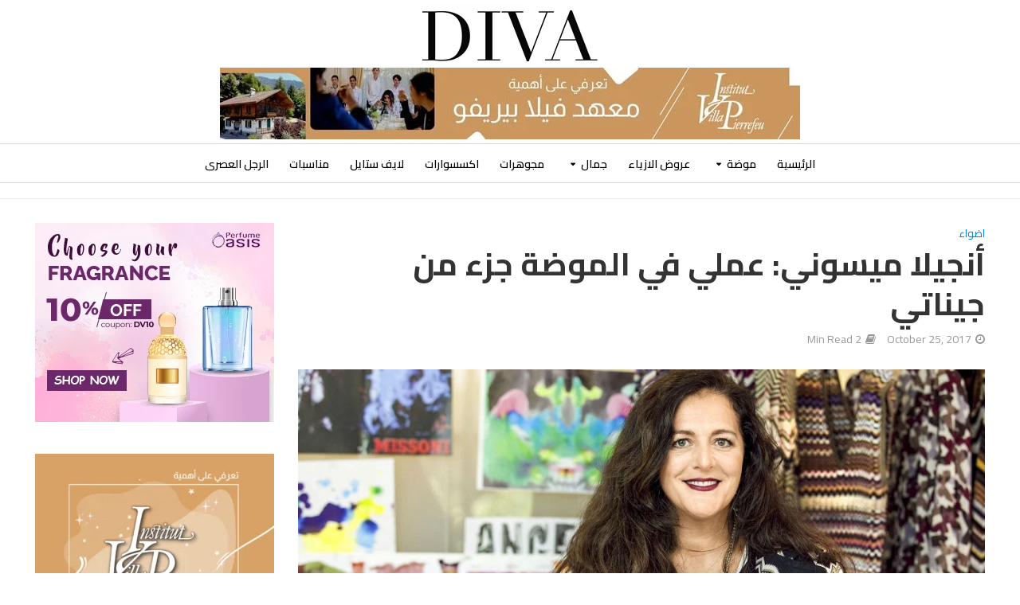

--- FILE ---
content_type: text/html; charset=UTF-8
request_url: https://www.diva-mag.com/%D8%A3%D9%86%D8%AC%D9%8A%D9%84%D8%A7-%D9%85%D9%8A%D8%B3%D9%88%D9%86%D9%8A-%D8%B9%D9%85%D9%84%D9%8A-%D9%81%D9%8A-%D8%A7%D9%84%D9%85%D9%88%D8%B6%D8%A9-%D8%AC%D8%B2%D8%A1-%D9%85%D9%86-%D8%AC%D9%8A%D9%86/
body_size: 27246
content:
<!DOCTYPE html>
<html lang="en-US">
<head>
<meta charset="UTF-8">
<meta name="viewport" content="width=device-width,initial-scale=1.0">
<link rel="pingback" href="https://www.diva-mag.com/xmlrpc.php">
<link rel="profile" href="https://gmpg.org/xfn/11" />
<title>أنجيلا ميسوني: عملي في الموضة جزء من جيناتي &#8211; ديفا DIVA</title>
<meta name='robots' content='max-image-preview:large' />
<link rel='dns-prefetch' href='//fonts.googleapis.com' />
<link rel="alternate" type="application/rss+xml" title="ديفا DIVA &raquo; Feed" href="https://www.diva-mag.com/feed/" />
<link rel="alternate" title="oEmbed (JSON)" type="application/json+oembed" href="https://www.diva-mag.com/wp-json/oembed/1.0/embed?url=https%3A%2F%2Fwww.diva-mag.com%2F%25d8%25a3%25d9%2586%25d8%25ac%25d9%258a%25d9%2584%25d8%25a7-%25d9%2585%25d9%258a%25d8%25b3%25d9%2588%25d9%2586%25d9%258a-%25d8%25b9%25d9%2585%25d9%2584%25d9%258a-%25d9%2581%25d9%258a-%25d8%25a7%25d9%2584%25d9%2585%25d9%2588%25d8%25b6%25d8%25a9-%25d8%25ac%25d8%25b2%25d8%25a1-%25d9%2585%25d9%2586-%25d8%25ac%25d9%258a%25d9%2586%2F" />
<link rel="alternate" title="oEmbed (XML)" type="text/xml+oembed" href="https://www.diva-mag.com/wp-json/oembed/1.0/embed?url=https%3A%2F%2Fwww.diva-mag.com%2F%25d8%25a3%25d9%2586%25d8%25ac%25d9%258a%25d9%2584%25d8%25a7-%25d9%2585%25d9%258a%25d8%25b3%25d9%2588%25d9%2586%25d9%258a-%25d8%25b9%25d9%2585%25d9%2584%25d9%258a-%25d9%2581%25d9%258a-%25d8%25a7%25d9%2584%25d9%2585%25d9%2588%25d8%25b6%25d8%25a9-%25d8%25ac%25d8%25b2%25d8%25a1-%25d9%2585%25d9%2586-%25d8%25ac%25d9%258a%25d9%2586%2F&#038;format=xml" />
<style id='wp-img-auto-sizes-contain-inline-css' type='text/css'>
img:is([sizes=auto i],[sizes^="auto," i]){contain-intrinsic-size:3000px 1500px}
/*# sourceURL=wp-img-auto-sizes-contain-inline-css */
</style>

<style id='wp-emoji-styles-inline-css' type='text/css'>

	img.wp-smiley, img.emoji {
		display: inline !important;
		border: none !important;
		box-shadow: none !important;
		height: 1em !important;
		width: 1em !important;
		margin: 0 0.07em !important;
		vertical-align: -0.1em !important;
		background: none !important;
		padding: 0 !important;
	}
/*# sourceURL=wp-emoji-styles-inline-css */
</style>
<link rel='stylesheet' id='wp-block-library-css' href='https://www.diva-mag.com/wp-includes/css/dist/block-library/style.min.css?ver=6.9' type='text/css' media='all' />
<style id='global-styles-inline-css' type='text/css'>
:root{--wp--preset--aspect-ratio--square: 1;--wp--preset--aspect-ratio--4-3: 4/3;--wp--preset--aspect-ratio--3-4: 3/4;--wp--preset--aspect-ratio--3-2: 3/2;--wp--preset--aspect-ratio--2-3: 2/3;--wp--preset--aspect-ratio--16-9: 16/9;--wp--preset--aspect-ratio--9-16: 9/16;--wp--preset--color--black: #000000;--wp--preset--color--cyan-bluish-gray: #abb8c3;--wp--preset--color--white: #ffffff;--wp--preset--color--pale-pink: #f78da7;--wp--preset--color--vivid-red: #cf2e2e;--wp--preset--color--luminous-vivid-orange: #ff6900;--wp--preset--color--luminous-vivid-amber: #fcb900;--wp--preset--color--light-green-cyan: #7bdcb5;--wp--preset--color--vivid-green-cyan: #00d084;--wp--preset--color--pale-cyan-blue: #8ed1fc;--wp--preset--color--vivid-cyan-blue: #0693e3;--wp--preset--color--vivid-purple: #9b51e0;--wp--preset--color--herald-acc: #0288d1;--wp--preset--color--herald-meta: #999999;--wp--preset--color--herald-txt: #444444;--wp--preset--color--herald-bg: #ffffff;--wp--preset--gradient--vivid-cyan-blue-to-vivid-purple: linear-gradient(135deg,rgb(6,147,227) 0%,rgb(155,81,224) 100%);--wp--preset--gradient--light-green-cyan-to-vivid-green-cyan: linear-gradient(135deg,rgb(122,220,180) 0%,rgb(0,208,130) 100%);--wp--preset--gradient--luminous-vivid-amber-to-luminous-vivid-orange: linear-gradient(135deg,rgb(252,185,0) 0%,rgb(255,105,0) 100%);--wp--preset--gradient--luminous-vivid-orange-to-vivid-red: linear-gradient(135deg,rgb(255,105,0) 0%,rgb(207,46,46) 100%);--wp--preset--gradient--very-light-gray-to-cyan-bluish-gray: linear-gradient(135deg,rgb(238,238,238) 0%,rgb(169,184,195) 100%);--wp--preset--gradient--cool-to-warm-spectrum: linear-gradient(135deg,rgb(74,234,220) 0%,rgb(151,120,209) 20%,rgb(207,42,186) 40%,rgb(238,44,130) 60%,rgb(251,105,98) 80%,rgb(254,248,76) 100%);--wp--preset--gradient--blush-light-purple: linear-gradient(135deg,rgb(255,206,236) 0%,rgb(152,150,240) 100%);--wp--preset--gradient--blush-bordeaux: linear-gradient(135deg,rgb(254,205,165) 0%,rgb(254,45,45) 50%,rgb(107,0,62) 100%);--wp--preset--gradient--luminous-dusk: linear-gradient(135deg,rgb(255,203,112) 0%,rgb(199,81,192) 50%,rgb(65,88,208) 100%);--wp--preset--gradient--pale-ocean: linear-gradient(135deg,rgb(255,245,203) 0%,rgb(182,227,212) 50%,rgb(51,167,181) 100%);--wp--preset--gradient--electric-grass: linear-gradient(135deg,rgb(202,248,128) 0%,rgb(113,206,126) 100%);--wp--preset--gradient--midnight: linear-gradient(135deg,rgb(2,3,129) 0%,rgb(40,116,252) 100%);--wp--preset--font-size--small: 12.8px;--wp--preset--font-size--medium: 20px;--wp--preset--font-size--large: 22.4px;--wp--preset--font-size--x-large: 42px;--wp--preset--font-size--normal: 16px;--wp--preset--font-size--huge: 28.8px;--wp--preset--spacing--20: 0.44rem;--wp--preset--spacing--30: 0.67rem;--wp--preset--spacing--40: 1rem;--wp--preset--spacing--50: 1.5rem;--wp--preset--spacing--60: 2.25rem;--wp--preset--spacing--70: 3.38rem;--wp--preset--spacing--80: 5.06rem;--wp--preset--shadow--natural: 6px 6px 9px rgba(0, 0, 0, 0.2);--wp--preset--shadow--deep: 12px 12px 50px rgba(0, 0, 0, 0.4);--wp--preset--shadow--sharp: 6px 6px 0px rgba(0, 0, 0, 0.2);--wp--preset--shadow--outlined: 6px 6px 0px -3px rgb(255, 255, 255), 6px 6px rgb(0, 0, 0);--wp--preset--shadow--crisp: 6px 6px 0px rgb(0, 0, 0);}:where(.is-layout-flex){gap: 0.5em;}:where(.is-layout-grid){gap: 0.5em;}body .is-layout-flex{display: flex;}.is-layout-flex{flex-wrap: wrap;align-items: center;}.is-layout-flex > :is(*, div){margin: 0;}body .is-layout-grid{display: grid;}.is-layout-grid > :is(*, div){margin: 0;}:where(.wp-block-columns.is-layout-flex){gap: 2em;}:where(.wp-block-columns.is-layout-grid){gap: 2em;}:where(.wp-block-post-template.is-layout-flex){gap: 1.25em;}:where(.wp-block-post-template.is-layout-grid){gap: 1.25em;}.has-black-color{color: var(--wp--preset--color--black) !important;}.has-cyan-bluish-gray-color{color: var(--wp--preset--color--cyan-bluish-gray) !important;}.has-white-color{color: var(--wp--preset--color--white) !important;}.has-pale-pink-color{color: var(--wp--preset--color--pale-pink) !important;}.has-vivid-red-color{color: var(--wp--preset--color--vivid-red) !important;}.has-luminous-vivid-orange-color{color: var(--wp--preset--color--luminous-vivid-orange) !important;}.has-luminous-vivid-amber-color{color: var(--wp--preset--color--luminous-vivid-amber) !important;}.has-light-green-cyan-color{color: var(--wp--preset--color--light-green-cyan) !important;}.has-vivid-green-cyan-color{color: var(--wp--preset--color--vivid-green-cyan) !important;}.has-pale-cyan-blue-color{color: var(--wp--preset--color--pale-cyan-blue) !important;}.has-vivid-cyan-blue-color{color: var(--wp--preset--color--vivid-cyan-blue) !important;}.has-vivid-purple-color{color: var(--wp--preset--color--vivid-purple) !important;}.has-black-background-color{background-color: var(--wp--preset--color--black) !important;}.has-cyan-bluish-gray-background-color{background-color: var(--wp--preset--color--cyan-bluish-gray) !important;}.has-white-background-color{background-color: var(--wp--preset--color--white) !important;}.has-pale-pink-background-color{background-color: var(--wp--preset--color--pale-pink) !important;}.has-vivid-red-background-color{background-color: var(--wp--preset--color--vivid-red) !important;}.has-luminous-vivid-orange-background-color{background-color: var(--wp--preset--color--luminous-vivid-orange) !important;}.has-luminous-vivid-amber-background-color{background-color: var(--wp--preset--color--luminous-vivid-amber) !important;}.has-light-green-cyan-background-color{background-color: var(--wp--preset--color--light-green-cyan) !important;}.has-vivid-green-cyan-background-color{background-color: var(--wp--preset--color--vivid-green-cyan) !important;}.has-pale-cyan-blue-background-color{background-color: var(--wp--preset--color--pale-cyan-blue) !important;}.has-vivid-cyan-blue-background-color{background-color: var(--wp--preset--color--vivid-cyan-blue) !important;}.has-vivid-purple-background-color{background-color: var(--wp--preset--color--vivid-purple) !important;}.has-black-border-color{border-color: var(--wp--preset--color--black) !important;}.has-cyan-bluish-gray-border-color{border-color: var(--wp--preset--color--cyan-bluish-gray) !important;}.has-white-border-color{border-color: var(--wp--preset--color--white) !important;}.has-pale-pink-border-color{border-color: var(--wp--preset--color--pale-pink) !important;}.has-vivid-red-border-color{border-color: var(--wp--preset--color--vivid-red) !important;}.has-luminous-vivid-orange-border-color{border-color: var(--wp--preset--color--luminous-vivid-orange) !important;}.has-luminous-vivid-amber-border-color{border-color: var(--wp--preset--color--luminous-vivid-amber) !important;}.has-light-green-cyan-border-color{border-color: var(--wp--preset--color--light-green-cyan) !important;}.has-vivid-green-cyan-border-color{border-color: var(--wp--preset--color--vivid-green-cyan) !important;}.has-pale-cyan-blue-border-color{border-color: var(--wp--preset--color--pale-cyan-blue) !important;}.has-vivid-cyan-blue-border-color{border-color: var(--wp--preset--color--vivid-cyan-blue) !important;}.has-vivid-purple-border-color{border-color: var(--wp--preset--color--vivid-purple) !important;}.has-vivid-cyan-blue-to-vivid-purple-gradient-background{background: var(--wp--preset--gradient--vivid-cyan-blue-to-vivid-purple) !important;}.has-light-green-cyan-to-vivid-green-cyan-gradient-background{background: var(--wp--preset--gradient--light-green-cyan-to-vivid-green-cyan) !important;}.has-luminous-vivid-amber-to-luminous-vivid-orange-gradient-background{background: var(--wp--preset--gradient--luminous-vivid-amber-to-luminous-vivid-orange) !important;}.has-luminous-vivid-orange-to-vivid-red-gradient-background{background: var(--wp--preset--gradient--luminous-vivid-orange-to-vivid-red) !important;}.has-very-light-gray-to-cyan-bluish-gray-gradient-background{background: var(--wp--preset--gradient--very-light-gray-to-cyan-bluish-gray) !important;}.has-cool-to-warm-spectrum-gradient-background{background: var(--wp--preset--gradient--cool-to-warm-spectrum) !important;}.has-blush-light-purple-gradient-background{background: var(--wp--preset--gradient--blush-light-purple) !important;}.has-blush-bordeaux-gradient-background{background: var(--wp--preset--gradient--blush-bordeaux) !important;}.has-luminous-dusk-gradient-background{background: var(--wp--preset--gradient--luminous-dusk) !important;}.has-pale-ocean-gradient-background{background: var(--wp--preset--gradient--pale-ocean) !important;}.has-electric-grass-gradient-background{background: var(--wp--preset--gradient--electric-grass) !important;}.has-midnight-gradient-background{background: var(--wp--preset--gradient--midnight) !important;}.has-small-font-size{font-size: var(--wp--preset--font-size--small) !important;}.has-medium-font-size{font-size: var(--wp--preset--font-size--medium) !important;}.has-large-font-size{font-size: var(--wp--preset--font-size--large) !important;}.has-x-large-font-size{font-size: var(--wp--preset--font-size--x-large) !important;}
/*# sourceURL=global-styles-inline-css */
</style>

<style id='classic-theme-styles-inline-css' type='text/css'>
/*! This file is auto-generated */
.wp-block-button__link{color:#fff;background-color:#32373c;border-radius:9999px;box-shadow:none;text-decoration:none;padding:calc(.667em + 2px) calc(1.333em + 2px);font-size:1.125em}.wp-block-file__button{background:#32373c;color:#fff;text-decoration:none}
/*# sourceURL=/wp-includes/css/classic-themes.min.css */
</style>
<link rel='stylesheet' id='mks_shortcodes_simple_line_icons-css' href='https://www.diva-mag.com/wp-content/plugins/meks-flexible-shortcodes/css/simple-line/simple-line-icons.css?ver=1.3.8' type='text/css' media='screen' />
<link rel='stylesheet' id='mks_shortcodes_css-css' href='https://www.diva-mag.com/wp-content/plugins/meks-flexible-shortcodes/css/style.css?ver=1.3.8' type='text/css' media='screen' />
<link rel='stylesheet' id='herald-fonts-css' href='https://fonts.googleapis.com/css?family=Cairo%3A400%2C700%2C600&#038;subset=latin&#038;ver=2.6.2' type='text/css' media='all' />
<link rel='stylesheet' id='herald-main-css' href='https://www.diva-mag.com/wp-content/themes/herald/assets/css/min.css?ver=2.6.2' type='text/css' media='all' />
<style id='herald-main-inline-css' type='text/css'>
h1, .h1, .herald-no-sid .herald-posts .h2{ font-size: 4.0rem; }h2, .h2, .herald-no-sid .herald-posts .h3{ font-size: 3.3rem; }h3, .h3, .herald-no-sid .herald-posts .h4 { font-size: 2.8rem; }h4, .h4, .herald-no-sid .herald-posts .h5 { font-size: 2.3rem; }h5, .h5, .herald-no-sid .herald-posts .h6 { font-size: 1.9rem; }h6, .h6, .herald-no-sid .herald-posts .h7 { font-size: 1.6rem; }.h7 {font-size: 1.4rem;}.herald-entry-content, .herald-sidebar{font-size: 1.6rem;}.entry-content .entry-headline{font-size: 1.9rem;}body{font-size: 1.6rem;}.widget{font-size: 1.5rem;}.herald-menu{font-size: 1.4rem;}.herald-mod-title .herald-mod-h, .herald-sidebar .widget-title{font-size: 1.6rem;}.entry-meta .meta-item, .entry-meta a, .entry-meta span{font-size: 1.4rem;}.entry-meta.meta-small .meta-item, .entry-meta.meta-small a, .entry-meta.meta-small span{font-size: 1.3rem;}.herald-site-header .header-top,.header-top .herald-in-popup,.header-top .herald-menu ul {background: #111111;color: #aaaaaa;}.header-top a {color: #aaaaaa;}.header-top a:hover,.header-top .herald-menu li:hover > a{color: #ffffff;}.header-top .herald-menu-popup:hover > span,.header-top .herald-menu-popup-search span:hover,.header-top .herald-menu-popup-search.herald-search-active{color: #ffffff;}#wp-calendar tbody td a{background: #0288d1;color:#FFF;}.header-top .herald-login #loginform label,.header-top .herald-login p,.header-top a.btn-logout {color: #ffffff;}.header-top .herald-login #loginform input {color: #111111;}.header-top .herald-login .herald-registration-link:after {background: rgba(255,255,255,0.25);}.header-top .herald-login #loginform input[type=submit],.header-top .herald-in-popup .btn-logout {background-color: #ffffff;color: #111111;}.header-top a.btn-logout:hover{color: #111111;}.header-middle{background-color: #ffffff;color: #ffffff;}.header-middle a{color: #ffffff;}.header-middle.herald-header-wraper,.header-middle .col-lg-12{height: 180px;}.header-middle .site-title img{max-height: 180px;}.header-middle .sub-menu{background-color: #ffffff;}.header-middle .sub-menu a,.header-middle .herald-search-submit:hover,.header-middle li.herald-mega-menu .col-lg-3 a:hover,.header-middle li.herald-mega-menu .col-lg-3 a:hover:after{color: #111111;}.header-middle .herald-menu li:hover > a,.header-middle .herald-menu-popup-search:hover > span,.header-middle .herald-cart-icon:hover > a{color: #111111;background-color: #ffffff;}.header-middle .current-menu-parent a,.header-middle .current-menu-ancestor a,.header-middle .current_page_item > a,.header-middle .current-menu-item > a{background-color: rgba(255,255,255,0.2); }.header-middle .sub-menu > li > a,.header-middle .herald-search-submit,.header-middle li.herald-mega-menu .col-lg-3 a{color: rgba(17,17,17,0.7); }.header-middle .sub-menu > li:hover > a{color: #111111; }.header-middle .herald-in-popup{background-color: #ffffff;}.header-middle .herald-menu-popup a{color: #111111;}.header-middle .herald-in-popup{background-color: #ffffff;}.header-middle .herald-search-input{color: #111111;}.header-middle .herald-menu-popup a{color: #111111;}.header-middle .herald-menu-popup > span,.header-middle .herald-search-active > span{color: #ffffff;}.header-middle .herald-menu-popup:hover > span,.header-middle .herald-search-active > span{background-color: #ffffff;color: #111111;}.header-middle .herald-login #loginform label,.header-middle .herald-login #loginform input,.header-middle .herald-login p,.header-middle a.btn-logout,.header-middle .herald-login .herald-registration-link:hover,.header-middle .herald-login .herald-lost-password-link:hover {color: #111111;}.header-middle .herald-login .herald-registration-link:after {background: rgba(17,17,17,0.15);}.header-middle .herald-login a,.header-middle .herald-username a {color: #111111;}.header-middle .herald-login a:hover,.header-middle .herald-login .herald-registration-link,.header-middle .herald-login .herald-lost-password-link {color: #ffffff;}.header-middle .herald-login #loginform input[type=submit],.header-middle .herald-in-popup .btn-logout {background-color: #ffffff;color: #ffffff;}.header-middle a.btn-logout:hover{color: #ffffff;}.header-bottom{background: #ffffff;color: #000000;}.header-bottom a,.header-bottom .herald-site-header .herald-search-submit{color: #000000;}.header-bottom a:hover{color: #e0e0e0;}.header-bottom a:hover,.header-bottom .herald-menu li:hover > a,.header-bottom li.herald-mega-menu .col-lg-3 a:hover:after{color: #e0e0e0;}.header-bottom .herald-menu li:hover > a,.header-bottom .herald-menu-popup-search:hover > span,.header-bottom .herald-cart-icon:hover > a {color: #e0e0e0;background-color: #000000;}.header-bottom .current-menu-parent a,.header-bottom .current-menu-ancestor a,.header-bottom .current_page_item > a,.header-bottom .current-menu-item > a {background-color: rgba(0,0,0,0.2); }.header-bottom .sub-menu{background-color: #000000;}.header-bottom .herald-menu li.herald-mega-menu .col-lg-3 a,.header-bottom .sub-menu > li > a,.header-bottom .herald-search-submit{color: rgba(224,224,224,0.7); }.header-bottom .herald-menu li.herald-mega-menu .col-lg-3 a:hover,.header-bottom .sub-menu > li:hover > a{color: #e0e0e0; }.header-bottom .sub-menu > li > a,.header-bottom .herald-search-submit{color: rgba(224,224,224,0.7); }.header-bottom .sub-menu > li:hover > a{color: #e0e0e0; }.header-bottom .herald-in-popup {background-color: #000000;}.header-bottom .herald-menu-popup a {color: #e0e0e0;}.header-bottom .herald-in-popup,.header-bottom .herald-search-input {background-color: #000000;}.header-bottom .herald-menu-popup a,.header-bottom .herald-search-input{color: #e0e0e0;}.header-bottom .herald-menu-popup > span,.header-bottom .herald-search-active > span{color: #000000;}.header-bottom .herald-menu-popup:hover > span,.header-bottom .herald-search-active > span{background-color: #000000;color: #e0e0e0;}.header-bottom .herald-login #loginform label,.header-bottom .herald-login #loginform input,.header-bottom .herald-login p,.header-bottom a.btn-logout,.header-bottom .herald-login .herald-registration-link:hover,.header-bottom .herald-login .herald-lost-password-link:hover,.herald-responsive-header .herald-login #loginform label,.herald-responsive-header .herald-login #loginform input,.herald-responsive-header .herald-login p,.herald-responsive-header a.btn-logout,.herald-responsive-header .herald-login .herald-registration-link:hover,.herald-responsive-header .herald-login .herald-lost-password-link:hover {color: #e0e0e0;}.header-bottom .herald-login .herald-registration-link:after,.herald-responsive-header .herald-login .herald-registration-link:after {background: rgba(224,224,224,0.15);}.header-bottom .herald-login a,.herald-responsive-header .herald-login a {color: #e0e0e0;}.header-bottom .herald-login a:hover,.header-bottom .herald-login .herald-registration-link,.header-bottom .herald-login .herald-lost-password-link,.herald-responsive-header .herald-login a:hover,.herald-responsive-header .herald-login .herald-registration-link,.herald-responsive-header .herald-login .herald-lost-password-link {color: #ffffff;}.header-bottom .herald-login #loginform input[type=submit],.herald-responsive-header .herald-login #loginform input[type=submit],.header-bottom .herald-in-popup .btn-logout,.herald-responsive-header .herald-in-popup .btn-logout {background-color: #ffffff;color: #000000;}.header-bottom a.btn-logout:hover,.herald-responsive-header a.btn-logout:hover {color: #000000;}.herald-header-sticky{background: #ffffff;color: #000000;}.herald-header-sticky a{color: #000000;}.herald-header-sticky .herald-menu li:hover > a{color: #444444;background-color: #000000;}.herald-header-sticky .sub-menu{background-color: #000000;}.herald-header-sticky .sub-menu a{color: #444444;}.herald-header-sticky .sub-menu > li:hover > a{color: #ffffff;}.herald-header-sticky .herald-in-popup,.herald-header-sticky .herald-search-input {background-color: #000000;}.herald-header-sticky .herald-menu-popup a{color: #444444;}.herald-header-sticky .herald-menu-popup > span,.herald-header-sticky .herald-search-active > span{color: #000000;}.herald-header-sticky .herald-menu-popup:hover > span,.herald-header-sticky .herald-search-active > span{background-color: #000000;color: #444444;}.herald-header-sticky .herald-search-input,.herald-header-sticky .herald-search-submit{color: #444444;}.herald-header-sticky .herald-menu li:hover > a,.herald-header-sticky .herald-menu-popup-search:hover > span,.herald-header-sticky .herald-cart-icon:hover a {color: #444444;background-color: #000000;}.herald-header-sticky .herald-login #loginform label,.herald-header-sticky .herald-login #loginform input,.herald-header-sticky .herald-login p,.herald-header-sticky a.btn-logout,.herald-header-sticky .herald-login .herald-registration-link:hover,.herald-header-sticky .herald-login .herald-lost-password-link:hover {color: #444444;}.herald-header-sticky .herald-login .herald-registration-link:after {background: rgba(68,68,68,0.15);}.herald-header-sticky .herald-login a {color: #444444;}.herald-header-sticky .herald-login a:hover,.herald-header-sticky .herald-login .herald-registration-link,.herald-header-sticky .herald-login .herald-lost-password-link {color: #ffffff;}.herald-header-sticky .herald-login #loginform input[type=submit],.herald-header-sticky .herald-in-popup .btn-logout {background-color: #ffffff;color: #000000;}.herald-header-sticky a.btn-logout:hover{color: #000000;}.header-trending{background: #eeeeee;color: #666666;}.header-trending a{color: #666666;}.header-trending a:hover{color: #111111;}.header-bottom{ border-top: 1px solid rgba(0,0,0,0.15);}.header-bottom{ border-bottom: 1px solid rgba(0,0,0,0.15);}body {background-color:transparent;color: #444444;font-family: 'Cairo';font-weight: 400;}.herald-site-content{background-color:#ffffff; box-shadow: 0 0 0 1px rgba(68,68,68,0.1);}h1, h2, h3, h4, h5, h6,.h1, .h2, .h3, .h4, .h5, .h6, .h7,.wp-block-cover .wp-block-cover-image-text, .wp-block-cover .wp-block-cover-text, .wp-block-cover h2, .wp-block-cover-image .wp-block-cover-image-text, .wp-block-cover-image .wp-block-cover-text, .wp-block-cover-image h2{font-family: 'Cairo';font-weight: 700;}.header-middle .herald-menu,.header-bottom .herald-menu,.herald-header-sticky .herald-menu,.herald-mobile-nav{font-family: 'Cairo';font-weight: 600;}.herald-menu li.herald-mega-menu .herald-ovrld .meta-category a{font-family: 'Cairo';font-weight: 400;}.herald-entry-content blockquote p{color: #0288d1;}pre {background: rgba(68,68,68,0.06);border: 1px solid rgba(68,68,68,0.2);}thead {background: rgba(68,68,68,0.06);}a,.entry-title a:hover,.herald-menu .sub-menu li .meta-category a{color: #0288d1;}.entry-meta-wrapper .entry-meta span:before,.entry-meta-wrapper .entry-meta a:before,.entry-meta-wrapper .entry-meta .meta-item:before,.entry-meta-wrapper .entry-meta div,li.herald-mega-menu .sub-menu .entry-title a,.entry-meta-wrapper .herald-author-twitter{color: #444444;}.herald-mod-title h1,.herald-mod-title h2,.herald-mod-title h4{color: #ffffff;}.herald-mod-head:after,.herald-mod-title .herald-color,.widget-title:after,.widget-title span{color: #ffffff;background-color: #333333;}.herald-mod-title .herald-color a{color: #ffffff;}.herald-ovrld .meta-category a,.herald-fa-wrapper .meta-category a{background-color: #0288d1;}.meta-tags a,.widget_tag_cloud a,.herald-share-meta:after,.wp-block-tag-cloud a{background: rgba(51,51,51,0.1);}h1, h2, h3, h4, h5, h6,.entry-title a {color: #333333;}.herald-pagination .page-numbers,.herald-mod-subnav a,.herald-mod-actions a,.herald-slider-controls div,.meta-tags a,.widget.widget_tag_cloud a,.herald-sidebar .mks_autor_link_wrap a,.herald-sidebar .meks-instagram-follow-link a,.mks_themeforest_widget .mks_read_more a,.herald-read-more,.wp-block-tag-cloud a{color: #444444;}.widget.widget_tag_cloud a:hover,.entry-content .meta-tags a:hover,.wp-block-tag-cloud a:hover{background-color: #0288d1;color: #FFF;}.herald-pagination .prev.page-numbers,.herald-pagination .next.page-numbers,.herald-pagination .prev.page-numbers:hover,.herald-pagination .next.page-numbers:hover,.herald-pagination .page-numbers.current,.herald-pagination .page-numbers.current:hover,.herald-next a,.herald-pagination .herald-next a:hover,.herald-prev a,.herald-pagination .herald-prev a:hover,.herald-load-more a,.herald-load-more a:hover,.entry-content .herald-search-submit,.herald-mod-desc .herald-search-submit,.wpcf7-submit,body div.wpforms-container-full .wpforms-form input[type=submit], body div.wpforms-container-full .wpforms-form button[type=submit], body div.wpforms-container-full .wpforms-form .wpforms-page-button {background-color:#0288d1;color: #FFF;}.herald-pagination .page-numbers:hover{background-color: rgba(68,68,68,0.1);}.widget a,.recentcomments a,.widget a:hover,.herald-sticky-next a:hover,.herald-sticky-prev a:hover,.herald-mod-subnav a:hover,.herald-mod-actions a:hover,.herald-slider-controls div:hover,.meta-tags a:hover,.widget_tag_cloud a:hover,.mks_autor_link_wrap a:hover,.meks-instagram-follow-link a:hover,.mks_themeforest_widget .mks_read_more a:hover,.herald-read-more:hover,.widget .entry-title a:hover,li.herald-mega-menu .sub-menu .entry-title a:hover,.entry-meta-wrapper .meta-item:hover a,.entry-meta-wrapper .meta-item:hover a:before,.entry-meta-wrapper .herald-share:hover > span,.entry-meta-wrapper .herald-author-name:hover,.entry-meta-wrapper .herald-author-twitter:hover,.entry-meta-wrapper .herald-author-twitter:hover:before{color:#0288d1;}.widget ul li a,.widget .entry-title a,.herald-author-name,.entry-meta-wrapper .meta-item,.entry-meta-wrapper .meta-item span,.entry-meta-wrapper .meta-item a,.herald-mod-actions a{color: #444444;}.widget li:before{background: rgba(68,68,68,0.3);}.widget_categories .count{background: #0288d1;color: #FFF;}input[type="submit"],button[type="submit"],body div.wpforms-container-full .wpforms-form input[type=submit]:hover, body div.wpforms-container-full .wpforms-form button[type=submit]:hover, body div.wpforms-container-full .wpforms-form .wpforms-page-button:hover,.spinner > div{background-color: #0288d1;}.herald-mod-actions a:hover,.comment-body .edit-link a,.herald-breadcrumbs a:hover{color:#0288d1;}.herald-header-wraper .herald-soc-nav a:hover,.meta-tags span,li.herald-mega-menu .herald-ovrld .entry-title a,li.herald-mega-menu .herald-ovrld .entry-title a:hover,.herald-ovrld .entry-meta .herald-reviews i:before{color: #FFF;}.entry-meta .meta-item, .entry-meta span, .entry-meta a,.meta-category span,.post-date,.recentcomments,.rss-date,.comment-metadata a,.entry-meta a:hover,.herald-menu li.herald-mega-menu .col-lg-3 a:after,.herald-breadcrumbs,.herald-breadcrumbs a,.entry-meta .herald-reviews i:before{color: #999999;}.herald-lay-a .herald-lay-over{background: #ffffff;}.herald-pagination a:hover,input[type="submit"]:hover,button[type="submit"]:hover,.entry-content .herald-search-submit:hover,.wpcf7-submit:hover,.herald-fa-wrapper .meta-category a:hover,.herald-ovrld .meta-category a:hover,.herald-mod-desc .herald-search-submit:hover,.herald-single-sticky .herald-share .meks_ess a:hover,body div.wpforms-container-full .wpforms-form input[type=submit]:hover, body div.wpforms-container-full .wpforms-form button[type=submit]:hover, body div.wpforms-container-full .wpforms-form .wpforms-page-button:hover{cursor: pointer;text-decoration: none;background-image: -moz-linear-gradient(left,rgba(0,0,0,0.1) 0%,rgba(0,0,0,0.1) 100%);background-image: -webkit-gradient(linear,left top,right top,color-stop(0%,rgba(0,0,0,0.1)),color-stop(100%,rgba(0,0,0,0.1)));background-image: -webkit-linear-gradient(left,rgba(0,0,0,0.1) 0%,rgba(0,0,0,0.1) 100%);background-image: -o-linear-gradient(left,rgba(0,0,0,0.1) 0%,rgba(0,0,0,0.1) 100%);background-image: -ms-linear-gradient(left,rgba(0,0,0,0.1) 0%,rgba(0,0,0,0.1) 100%);background-image: linear-gradient(to right,rgba(0,0,0,0.1) 0%,rgba(0,0,0,0.1) 100%);}.herald-sticky-next a,.herald-sticky-prev a{color: #444444;}.herald-sticky-prev a:before,.herald-sticky-next a:before,.herald-comment-action,.meta-tags span,.herald-entry-content .herald-link-pages a{background: #444444;}.herald-sticky-prev a:hover:before,.herald-sticky-next a:hover:before,.herald-comment-action:hover,div.mejs-controls .mejs-time-rail .mejs-time-current,.herald-entry-content .herald-link-pages a:hover{background: #0288d1;} .herald-site-footer{background: #222222;color: #dddddd;}.herald-site-footer .widget-title span{color: #dddddd;background: transparent;}.herald-site-footer .widget-title:before{background:#dddddd;}.herald-site-footer .widget-title:after,.herald-site-footer .widget_tag_cloud a{background: rgba(221,221,221,0.1);}.herald-site-footer .widget li:before{background: rgba(221,221,221,0.3);}.herald-site-footer a,.herald-site-footer .widget a:hover,.herald-site-footer .widget .meta-category a,.herald-site-footer .herald-slider-controls .owl-prev:hover,.herald-site-footer .herald-slider-controls .owl-next:hover,.herald-site-footer .herald-slider-controls .herald-mod-actions:hover{color: #0288d1;}.herald-site-footer .widget a,.herald-site-footer .mks_author_widget h3{color: #dddddd;}.herald-site-footer .entry-meta .meta-item, .herald-site-footer .entry-meta span, .herald-site-footer .entry-meta a, .herald-site-footer .meta-category span, .herald-site-footer .post-date, .herald-site-footer .recentcomments, .herald-site-footer .rss-date, .herald-site-footer .comment-metadata a{color: #aaaaaa;}.herald-site-footer .mks_author_widget .mks_autor_link_wrap a, .herald-site-footer.mks_read_more a, .herald-site-footer .herald-read-more,.herald-site-footer .herald-slider-controls .owl-prev, .herald-site-footer .herald-slider-controls .owl-next, .herald-site-footer .herald-mod-wrap .herald-mod-actions a{border-color: rgba(221,221,221,0.2);}.herald-site-footer .mks_author_widget .mks_autor_link_wrap a:hover, .herald-site-footer.mks_read_more a:hover, .herald-site-footer .herald-read-more:hover,.herald-site-footer .herald-slider-controls .owl-prev:hover, .herald-site-footer .herald-slider-controls .owl-next:hover, .herald-site-footer .herald-mod-wrap .herald-mod-actions a:hover{border-color: rgba(2,136,209,0.5);}.herald-site-footer .widget_search .herald-search-input{color: #222222;}.herald-site-footer .widget_tag_cloud a:hover{background:#0288d1;color:#FFF;}.footer-bottom a{color:#dddddd;}.footer-bottom a:hover,.footer-bottom .herald-copyright a{color:#0288d1;}.footer-bottom .herald-menu li:hover > a{color: #0288d1;}.footer-bottom .sub-menu{background-color: rgba(0,0,0,0.5);} .herald-pagination{border-top: 1px solid rgba(51,51,51,0.1);}.entry-content a:hover,.comment-respond a:hover,.comment-reply-link:hover{border-bottom: 2px solid #0288d1;}.footer-bottom .herald-copyright a:hover{border-bottom: 2px solid #0288d1;}.herald-slider-controls .owl-prev,.herald-slider-controls .owl-next,.herald-mod-wrap .herald-mod-actions a{border: 1px solid rgba(68,68,68,0.2);}.herald-slider-controls .owl-prev:hover,.herald-slider-controls .owl-next:hover,.herald-mod-wrap .herald-mod-actions a:hover,.herald-author .herald-socials-actions .herald-mod-actions a:hover {border-color: rgba(2,136,209,0.5);}#wp-calendar thead th,#wp-calendar tbody td,#wp-calendar tbody td:last-child{border: 1px solid rgba(68,68,68,0.1);}.herald-link-pages{border-bottom: 1px solid rgba(68,68,68,0.1);}.herald-lay-h:after,.herald-site-content .herald-related .herald-lay-h:after,.herald-lay-e:after,.herald-site-content .herald-related .herald-lay-e:after,.herald-lay-j:after,.herald-site-content .herald-related .herald-lay-j:after,.herald-lay-l:after,.herald-site-content .herald-related .herald-lay-l:after {background-color: rgba(68,68,68,0.1);}.wp-block-button__link,.wp-block-search__button{background: #0288d1;}.wp-block-search__button{color: #ffffff;}input[type="text"],input[type="search"],input[type="email"], input[type="url"], input[type="tel"], input[type="number"], input[type="date"], input[type="password"], select, textarea,.herald-single-sticky,td,th,table,.mks_author_widget .mks_autor_link_wrap a,.widget .meks-instagram-follow-link a,.mks_read_more a,.herald-read-more{border-color: rgba(68,68,68,0.2);}.entry-content .herald-search-input,.herald-fake-button,input[type="text"]:focus, input[type="email"]:focus, input[type="url"]:focus, input[type="tel"]:focus, input[type="number"]:focus, input[type="date"]:focus, input[type="password"]:focus, textarea:focus{border-color: rgba(68,68,68,0.3);}.mks_author_widget .mks_autor_link_wrap a:hover,.widget .meks-instagram-follow-link a:hover,.mks_read_more a:hover,.herald-read-more:hover{border-color: rgba(2,136,209,0.5);}.comment-form,.herald-gray-area,.entry-content .herald-search-form,.herald-mod-desc .herald-search-form{background-color: rgba(68,68,68,0.06);border: 1px solid rgba(68,68,68,0.15);}.herald-boxed .herald-breadcrumbs{background-color: rgba(68,68,68,0.06);}.herald-breadcrumbs{border-color: rgba(68,68,68,0.15);}.single .herald-entry-content .herald-da,.archive .herald-posts .herald-da{border-top: 1px solid rgba(68,68,68,0.15);}.archive .herald-posts .herald-da{border-bottom: 1px solid rgba(68,68,68,0.15);}li.comment .comment-body:after{background-color: rgba(68,68,68,0.06);}.herald-pf-invert .entry-title a:hover .herald-format-icon{background: #0288d1;}.herald-responsive-header{ box-shadow: 1px 0 0 1px rgba(0,0,0,0.15);}.herald-responsive-header,.herald-mobile-nav,.herald-responsive-header .herald-menu-popup-search .fa{color: #000000;background: #ffffff;}.herald-responsive-header a{color: #000000;}.herald-mobile-nav li a{color: #000000;}.herald-mobile-nav li a,.herald-mobile-nav .herald-mega-menu.herald-mega-menu-classic>.sub-menu>li>a{border-bottom: 1px solid rgba(0,0,0,0.15);}.herald-mobile-nav{border-right: 1px solid rgba(0,0,0,0.15);}.herald-mobile-nav li a:hover{color: #fff;background-color: #e0e0e0;}.herald-menu-toggler{color: #ffffff;border-color: rgba(0,0,0,0.15);}.herald-goto-top{color: #ffffff;background-color: #333333;}.herald-goto-top:hover{background-color: #0288d1;}.herald-responsive-header .herald-menu-popup > span,.herald-responsive-header .herald-search-active > span{color: #000000;}.herald-responsive-header .herald-menu-popup-search .herald-in-popup{background: #ffffff;}.herald-responsive-header .herald-search-input,.herald-responsive-header .herald-menu-popup-search .herald-search-submit{color: #444444;}.site-title a{text-transform: none;}.site-description{text-transform: none;}.main-navigation{text-transform: uppercase;}.entry-title{text-transform: none;}.meta-category a{text-transform: uppercase;}.herald-mod-title{text-transform: none;}.herald-sidebar .widget-title{text-transform: none;}.herald-site-footer .widget-title{text-transform: none;}.has-small-font-size{ font-size: 1.3rem;}.has-large-font-size{ font-size: 2.2rem;}.has-huge-font-size{ font-size: 2.9rem;}@media(min-width: 1025px){.has-small-font-size{ font-size: 1.3rem;}.has-normal-font-size{ font-size: 1.6rem;}.has-large-font-size{ font-size: 2.2rem;}.has-huge-font-size{ font-size: 2.9rem;}}.has-herald-acc-background-color{ background-color: #0288d1;}.has-herald-acc-color{ color: #0288d1;}.has-herald-meta-background-color{ background-color: #999999;}.has-herald-meta-color{ color: #999999;}.has-herald-txt-background-color{ background-color: #444444;}.has-herald-txt-color{ color: #444444;}.has-herald-bg-background-color{ background-color: #ffffff;}.has-herald-bg-color{ color: #ffffff;}.fa-post-thumbnail:before, .herald-ovrld .herald-post-thumbnail span:before, .herald-ovrld .herald-post-thumbnail a:before,.herald-ovrld:hover .herald-post-thumbnail-single span:before { opacity: 0.1; }.herald-fa-item:hover .fa-post-thumbnail:before, .herald-ovrld:hover .herald-post-thumbnail a:before, .herald-ovrld:hover .herald-post-thumbnail span:before{ opacity: 0.4; }@media only screen and (min-width: 1249px) {.herald-site-header .header-top,.header-middle,.header-bottom,.herald-header-sticky,.header-trending{ display:block !important;}.herald-responsive-header,.herald-mobile-nav{display:none !important;}.herald-mega-menu .sub-menu {display: block;}.header-mobile-da {display: none;}}
/*# sourceURL=herald-main-inline-css */
</style>
<link rel='stylesheet' id='herald-rtl-css' href='https://www.diva-mag.com/wp-content/themes/herald/assets/css/rtl.css?ver=2.6.2' type='text/css' media='all' />
<link rel='stylesheet' id='meks-ads-widget-css' href='https://www.diva-mag.com/wp-content/plugins/meks-easy-ads-widget/css/style.css?ver=2.0.9' type='text/css' media='all' />
<link rel='stylesheet' id='meks_instagram-widget-styles-css' href='https://www.diva-mag.com/wp-content/plugins/meks-easy-instagram-widget/css/widget.css?ver=6.9' type='text/css' media='all' />
<link rel='stylesheet' id='meks-flickr-widget-css' href='https://www.diva-mag.com/wp-content/plugins/meks-simple-flickr-widget/css/style.css?ver=1.3' type='text/css' media='all' />
<link rel='stylesheet' id='meks-author-widget-css' href='https://www.diva-mag.com/wp-content/plugins/meks-smart-author-widget/css/style.css?ver=1.1.5' type='text/css' media='all' />
<link rel='stylesheet' id='meks-themeforest-widget-css' href='https://www.diva-mag.com/wp-content/plugins/meks-themeforest-smart-widget/css/style.css?ver=1.6' type='text/css' media='all' />
<link rel='stylesheet' id='meks_ess-main-css' href='https://www.diva-mag.com/wp-content/plugins/meks-easy-social-share/assets/css/main.css?ver=1.3' type='text/css' media='all' />
<script type="text/javascript" src="https://www.diva-mag.com/wp-includes/js/jquery/jquery.min.js?ver=3.7.1" id="jquery-core-js"></script>
<script type="text/javascript" src="https://www.diva-mag.com/wp-includes/js/jquery/jquery-migrate.min.js?ver=3.4.1" id="jquery-migrate-js"></script>
<link rel="https://api.w.org/" href="https://www.diva-mag.com/wp-json/" /><link rel="alternate" title="JSON" type="application/json" href="https://www.diva-mag.com/wp-json/wp/v2/posts/16768" /><link rel="EditURI" type="application/rsd+xml" title="RSD" href="https://www.diva-mag.com/xmlrpc.php?rsd" />
<meta name="generator" content="WordPress 6.9" />
<link rel="canonical" href="https://www.diva-mag.com/%d8%a3%d9%86%d8%ac%d9%8a%d9%84%d8%a7-%d9%85%d9%8a%d8%b3%d9%88%d9%86%d9%8a-%d8%b9%d9%85%d9%84%d9%8a-%d9%81%d9%8a-%d8%a7%d9%84%d9%85%d9%88%d8%b6%d8%a9-%d8%ac%d8%b2%d8%a1-%d9%85%d9%86-%d8%ac%d9%8a%d9%86/" />
<link rel='shortlink' href='https://www.diva-mag.com/?p=16768' />
<meta name="generator" content="Redux 4.5.10" /><script async src="https://pagead2.googlesyndication.com/pagead/js/adsbygoogle.js?client=ca-pub-5753033423423028"
     crossorigin="anonymous"></script>

<script>
  (function(i,s,o,g,r,a,m){i['GoogleAnalyticsObject']=r;i[r]=i[r]||function(){
  (i[r].q=i[r].q||[]).push(arguments)},i[r].l=1*new Date();a=s.createElement(o),
  m=s.getElementsByTagName(o)[0];a.async=1;a.src=g;m.parentNode.insertBefore(a,m)
  })(window,document,'script','//www.google-analytics.com/analytics.js','ga');

  ga('create', 'UA-33293270-1', 'auto');
  ga('send', 'pageview');

</script><link rel="icon" href="https://www.diva-mag.com/wp-content/uploads/2020/06/cropped-diva_512-32x32.png" sizes="32x32" />
<link rel="icon" href="https://www.diva-mag.com/wp-content/uploads/2020/06/cropped-diva_512-192x192.png" sizes="192x192" />
<link rel="apple-touch-icon" href="https://www.diva-mag.com/wp-content/uploads/2020/06/cropped-diva_512-180x180.png" />
<meta name="msapplication-TileImage" content="https://www.diva-mag.com/wp-content/uploads/2020/06/cropped-diva_512-270x270.png" />
		<style type="text/css" id="wp-custom-css">
			h1, h2, h3, h4, h5, h6, .h1, .h2, .h3, .h4, .h5, .h6, .h7, .wp-block-cover .wp-block-cover-image-text, .wp-block-cover .wp-block-cover-text, .wp-block-cover h2, .wp-block-cover-image .wp-block-cover-image-text, .wp-block-cover-image .wp-block-cover-text, .wp-block-cover-image h2 {
    font-family: 'cairo';
}
.header-middle .herald-menu, .header-bottom .herald-menu, .herald-header-sticky .herald-menu, .herald-mobile-nav {
    font-family: 'cairo';
}
body {
    font-family: 'cairo';
}
@media (max-width: 400px)
.site-title img {
    margin-bottom: 35px !important;
}

/*  #Mobile */
================================================== 
@media only screen and (max-device-width: 480px) {
    .adBelowHeader {
    display: none;
    }       
}
		</style>
		</head>

<body class="wp-singular post-template-default single single-post postid-16768 single-format-standard wp-embed-responsive wp-theme-herald herald-boxed herald-v_2_6_2">



	<header id="header" class="herald-site-header">

											<div class="header-middle herald-header-wraper hidden-xs hidden-sm">
	<div class="container">
		<div class="row">
				<div class="col-lg-12 hel-el">
				
										
															<div class="hel-c herald-go-hor">
													<div class="site-branding">
				<span class="site-title h1"><a href="https://www.diva-mag.com/" rel="home"><img class="herald-logo no-lazyload" src="https://www.diva-mag.com/wp-content/uploads/2015/10/diva.jpg" alt="ديفا DIVA"></a></span>
	</div>
														<div class="herald-da hidden-xs">
<!--
<script async src="https://pagead2.googlesyndication.com/pagead/js/adsbygoogle.js"></script>
<script>
     (adsbygoogle = window.adsbygoogle || []).push({
          google_ad_client: "ca-pub-5753033423423028",
          enable_page_level_ads: true
     });
</script> -->
<!--
<script async='async' src='https://www.googletagservices.com/tag/js/gpt.js'></script>
<script>
  var googletag = googletag || {};
  googletag.cmd = googletag.cmd || [];
</script>

<script>
  googletag.cmd.push(function() {
    googletag.defineSlot('/36498450/Diva_HP', [300, 600], 'div-gpt-ad-1489094545758-0').addService(googletag.pubads());
    googletag.defineSlot('/36498450/Diva_HP_in', [300, 600], 'div-gpt-ad-1489094545758-1').addService(googletag.pubads());
    googletag.defineSlot('/36498450/diva_in_Billboard', [970, 250], 'div-gpt-ad-1489094545758-2').addService(googletag.pubads());
    googletag.defineSlot('/36498450/Diva_R1', [300, 250], 'div-gpt-ad-1489094545758-3').addService(googletag.pubads());
    googletag.defineSlot('/36498450/Diva_top', [728, 90], 'div-gpt-ad-1489094545758-4').addService(googletag.pubads());
    googletag.pubads().collapseEmptyDivs();
    googletag.enableServices();
  });
</script>

-->

<!--
<div class="adBelowHeader"> -->
<!-- /36498450/Diva_top
<div id='div-gpt-ad-1489094545758-4' style='height:90px; width:728px;text-algin:center;margin:auto;'>
<script>
googletag.cmd.push(function() { googletag.display('div-gpt-ad-1489094545758-4'); });
</script>
</div></div> -->
<a href="https://ivpworld.com/contact-form-general-inquiries/?IdRef=ArabiaMedia-Diva"><img src="https://www.diva-mag.com/wp-content/uploads/2023/03/pierre.jpg" width="728" height="90"></a></div>
											</div>
					
													
					
				
				</div>
		</div>
		</div>
</div>							<div class="header-bottom herald-header-wraper hidden-sm hidden-xs">
	<div class="container">
		<div class="row">
				<div class="col-lg-12 hel-el">
				
										
															<div class="hel-c">
													<nav class="main-navigation herald-menu">	
				<ul id="menu-diva-home-menu" class="menu"><li id="menu-item-30176" class="menu-item menu-item-type-custom menu-item-object-custom menu-item-30176"><a href="https://diva-mag.com">الرئيسية</a><li id="menu-item-558" class="menu-item menu-item-type-taxonomy menu-item-object-category current-post-ancestor menu-item-has-children menu-item-558"><a href="https://www.diva-mag.com/category/%d9%85%d9%88%d8%b6%d8%a9/">موضة</a>
<ul class="sub-menu">
	<li id="menu-item-560" class="menu-item menu-item-type-taxonomy menu-item-object-category menu-item-560"><a href="https://www.diva-mag.com/category/%d9%85%d9%88%d8%b6%d8%a9/%d8%a7%d8%ae%d8%a8%d8%a7%d8%b1/">اخبار</a>	<li id="menu-item-561" class="menu-item menu-item-type-taxonomy menu-item-object-category current-post-ancestor current-menu-parent current-post-parent menu-item-561"><a href="https://www.diva-mag.com/category/%d9%85%d9%88%d8%b6%d8%a9/%d8%a7%d8%b6%d9%88%d8%a7%d8%a1/">اضواء</a>	<li id="menu-item-559" class="menu-item menu-item-type-taxonomy menu-item-object-category menu-item-559"><a href="https://www.diva-mag.com/category/%d9%85%d9%88%d8%b6%d8%a9/%d8%a7%d8%aa%d8%ac%d8%a7%d9%87%d8%a7%d8%aa/">اتجاهات</a>	<li id="menu-item-562" class="menu-item menu-item-type-taxonomy menu-item-object-category menu-item-562"><a href="https://www.diva-mag.com/category/%d9%85%d9%88%d8%b6%d8%a9/%d9%85%d8%b4%d8%a7%d9%87%d9%8a%d8%b1/">مشاهير</a></ul>
<li id="menu-item-555" class="menu-item menu-item-type-taxonomy menu-item-object-category menu-item-555"><a href="https://www.diva-mag.com/category/%d8%b9%d8%b1%d9%88%d8%b6-%d8%a7%d9%84%d8%a7%d8%b2%d9%8a%d8%a7%d8%a1/">عروض الازياء</a><li id="menu-item-549" class="menu-item menu-item-type-taxonomy menu-item-object-category menu-item-has-children menu-item-549"><a href="https://www.diva-mag.com/category/%d8%ac%d9%85%d8%a7%d9%84/">جمال</a>
<ul class="sub-menu">
	<li id="menu-item-554" class="menu-item menu-item-type-taxonomy menu-item-object-category menu-item-554"><a href="https://www.diva-mag.com/category/%d8%ac%d9%85%d8%a7%d9%84/%d9%85%d9%83%d9%8a%d8%a7%d8%ac/">مكياج</a>	<li id="menu-item-551" class="menu-item menu-item-type-taxonomy menu-item-object-category menu-item-551"><a href="https://www.diva-mag.com/category/%d8%ac%d9%85%d8%a7%d9%84/%d8%a7%d9%84%d8%b9%d9%86%d8%a7%d9%8a%d8%a9-%d8%a8%d8%a7%d9%84%d8%a8%d8%b4%d8%b1%d8%a9/">العناية بالبشرة</a>	<li id="menu-item-553" class="menu-item menu-item-type-taxonomy menu-item-object-category menu-item-553"><a href="https://www.diva-mag.com/category/%d8%ac%d9%85%d8%a7%d9%84/%d8%b9%d8%b7%d9%88%d8%b1/">عطور</a>	<li id="menu-item-552" class="menu-item menu-item-type-taxonomy menu-item-object-category menu-item-552"><a href="https://www.diva-mag.com/category/%d8%ac%d9%85%d8%a7%d9%84/%d8%b4%d8%b9%d8%b1/">شعر</a>	<li id="menu-item-550" class="menu-item menu-item-type-taxonomy menu-item-object-category menu-item-550"><a href="https://www.diva-mag.com/category/%d8%ac%d9%85%d8%a7%d9%84/%d8%a7%d8%b8%d8%a7%d9%81%d8%b1/">اظافر</a></ul>
<li id="menu-item-556" class="menu-item menu-item-type-taxonomy menu-item-object-category menu-item-556"><a href="https://www.diva-mag.com/category/%d9%85%d8%ac%d9%88%d9%87%d8%b1%d8%a7%d8%aa/">مجوهرات</a><li id="menu-item-548" class="menu-item menu-item-type-taxonomy menu-item-object-category menu-item-548"><a href="https://www.diva-mag.com/category/%d8%a7%d9%83%d8%b3%d8%b3%d9%88%d8%a7%d8%b1%d8%a7%d8%aa/">اكسسوارات</a><li id="menu-item-1422" class="menu-item menu-item-type-taxonomy menu-item-object-category menu-item-1422"><a href="https://www.diva-mag.com/category/%d9%84%d8%a7%d9%8a%d9%81-%d8%b3%d8%aa%d8%a7%d9%8a%d9%84/">لايف ستايل</a><li id="menu-item-557" class="menu-item menu-item-type-taxonomy menu-item-object-category menu-item-557"><a href="https://www.diva-mag.com/category/%d9%85%d9%86%d8%a7%d8%b3%d8%a8%d8%a7%d8%aa/">مناسبات</a><li id="menu-item-1475" class="menu-item menu-item-type-custom menu-item-object-custom menu-item-1475"><a href="https://arabluxurylife.com">الرجل العصرى</a></ul>	</nav>											</div>
					
															
					
				
				</div>
		</div>
		</div>
</div>					
	</header>

			<div id="sticky-header" class="herald-header-sticky herald-header-wraper herald-slide hidden-xs hidden-sm">
	<div class="container">
		<div class="row">
				<div class="col-lg-12 hel-el">
				
										
										
															<div class="hel-r herald-go-hor">
													<div class="site-branding mini">
		<span class="site-title h1"><a href="https://www.diva-mag.com/" rel="home"><img class="herald-logo-mini no-lazyload" src="https://www.diva-mag.com/wp-content/uploads/2015/10/diva_logo.png" alt="ديفا DIVA"></a></span>
</div>													<nav class="main-navigation herald-menu">	
				<ul id="menu-diva-home-menu-1" class="menu"><li class="menu-item menu-item-type-custom menu-item-object-custom menu-item-30176"><a href="https://diva-mag.com">الرئيسية</a><li class="menu-item menu-item-type-taxonomy menu-item-object-category current-post-ancestor menu-item-has-children menu-item-558"><a href="https://www.diva-mag.com/category/%d9%85%d9%88%d8%b6%d8%a9/">موضة</a>
<ul class="sub-menu">
	<li class="menu-item menu-item-type-taxonomy menu-item-object-category menu-item-560"><a href="https://www.diva-mag.com/category/%d9%85%d9%88%d8%b6%d8%a9/%d8%a7%d8%ae%d8%a8%d8%a7%d8%b1/">اخبار</a>	<li class="menu-item menu-item-type-taxonomy menu-item-object-category current-post-ancestor current-menu-parent current-post-parent menu-item-561"><a href="https://www.diva-mag.com/category/%d9%85%d9%88%d8%b6%d8%a9/%d8%a7%d8%b6%d9%88%d8%a7%d8%a1/">اضواء</a>	<li class="menu-item menu-item-type-taxonomy menu-item-object-category menu-item-559"><a href="https://www.diva-mag.com/category/%d9%85%d9%88%d8%b6%d8%a9/%d8%a7%d8%aa%d8%ac%d8%a7%d9%87%d8%a7%d8%aa/">اتجاهات</a>	<li class="menu-item menu-item-type-taxonomy menu-item-object-category menu-item-562"><a href="https://www.diva-mag.com/category/%d9%85%d9%88%d8%b6%d8%a9/%d9%85%d8%b4%d8%a7%d9%87%d9%8a%d8%b1/">مشاهير</a></ul>
<li class="menu-item menu-item-type-taxonomy menu-item-object-category menu-item-555"><a href="https://www.diva-mag.com/category/%d8%b9%d8%b1%d9%88%d8%b6-%d8%a7%d9%84%d8%a7%d8%b2%d9%8a%d8%a7%d8%a1/">عروض الازياء</a><li class="menu-item menu-item-type-taxonomy menu-item-object-category menu-item-has-children menu-item-549"><a href="https://www.diva-mag.com/category/%d8%ac%d9%85%d8%a7%d9%84/">جمال</a>
<ul class="sub-menu">
	<li class="menu-item menu-item-type-taxonomy menu-item-object-category menu-item-554"><a href="https://www.diva-mag.com/category/%d8%ac%d9%85%d8%a7%d9%84/%d9%85%d9%83%d9%8a%d8%a7%d8%ac/">مكياج</a>	<li class="menu-item menu-item-type-taxonomy menu-item-object-category menu-item-551"><a href="https://www.diva-mag.com/category/%d8%ac%d9%85%d8%a7%d9%84/%d8%a7%d9%84%d8%b9%d9%86%d8%a7%d9%8a%d8%a9-%d8%a8%d8%a7%d9%84%d8%a8%d8%b4%d8%b1%d8%a9/">العناية بالبشرة</a>	<li class="menu-item menu-item-type-taxonomy menu-item-object-category menu-item-553"><a href="https://www.diva-mag.com/category/%d8%ac%d9%85%d8%a7%d9%84/%d8%b9%d8%b7%d9%88%d8%b1/">عطور</a>	<li class="menu-item menu-item-type-taxonomy menu-item-object-category menu-item-552"><a href="https://www.diva-mag.com/category/%d8%ac%d9%85%d8%a7%d9%84/%d8%b4%d8%b9%d8%b1/">شعر</a>	<li class="menu-item menu-item-type-taxonomy menu-item-object-category menu-item-550"><a href="https://www.diva-mag.com/category/%d8%ac%d9%85%d8%a7%d9%84/%d8%a7%d8%b8%d8%a7%d9%81%d8%b1/">اظافر</a></ul>
<li class="menu-item menu-item-type-taxonomy menu-item-object-category menu-item-556"><a href="https://www.diva-mag.com/category/%d9%85%d8%ac%d9%88%d9%87%d8%b1%d8%a7%d8%aa/">مجوهرات</a><li class="menu-item menu-item-type-taxonomy menu-item-object-category menu-item-548"><a href="https://www.diva-mag.com/category/%d8%a7%d9%83%d8%b3%d8%b3%d9%88%d8%a7%d8%b1%d8%a7%d8%aa/">اكسسوارات</a><li class="menu-item menu-item-type-taxonomy menu-item-object-category menu-item-1422"><a href="https://www.diva-mag.com/category/%d9%84%d8%a7%d9%8a%d9%81-%d8%b3%d8%aa%d8%a7%d9%8a%d9%84/">لايف ستايل</a><li class="menu-item menu-item-type-taxonomy menu-item-object-category menu-item-557"><a href="https://www.diva-mag.com/category/%d9%85%d9%86%d8%a7%d8%b3%d8%a8%d8%a7%d8%aa/">مناسبات</a><li class="menu-item menu-item-type-custom menu-item-object-custom menu-item-1475"><a href="https://arabluxurylife.com">الرجل العصرى</a></ul>	</nav>											</div>
										
					
				
				</div>
		</div>
		</div>
</div>	
	<div id="herald-responsive-header" class="herald-responsive-header herald-slide hidden-lg hidden-md">
	<div class="container">
		<div class="herald-nav-toggle"><i class="fa fa-bars"></i></div>
				<div class="site-branding mini">
		<span class="site-title h1"><a href="https://www.diva-mag.com/" rel="home"><img class="herald-logo-mini no-lazyload" src="https://www.diva-mag.com/wp-content/uploads/2015/10/diva_logo.png" alt="ديفا DIVA"></a></span>
</div>
												<div class="herald-menu-popup-search">
<span class="fa fa-search"></span>
	<div class="herald-in-popup">
		<form class="herald-search-form" action="https://www.diva-mag.com/" method="get">
	<input name="s" class="herald-search-input" type="text" value="" placeholder="اكتب هنا للبحث" /><button type="submit" class="herald-search-submit"></button>
</form>	</div>
</div>					
	</div>
</div>
<div class="herald-mobile-nav herald-slide hidden-lg hidden-md">
	<ul id="menu-diva-home-menu-2" class="herald-mob-nav"><li class="menu-item menu-item-type-custom menu-item-object-custom menu-item-30176"><a href="https://diva-mag.com">الرئيسية</a><li class="menu-item menu-item-type-taxonomy menu-item-object-category current-post-ancestor menu-item-has-children menu-item-558"><a href="https://www.diva-mag.com/category/%d9%85%d9%88%d8%b6%d8%a9/">موضة</a>
<ul class="sub-menu">
	<li class="menu-item menu-item-type-taxonomy menu-item-object-category menu-item-560"><a href="https://www.diva-mag.com/category/%d9%85%d9%88%d8%b6%d8%a9/%d8%a7%d8%ae%d8%a8%d8%a7%d8%b1/">اخبار</a>	<li class="menu-item menu-item-type-taxonomy menu-item-object-category current-post-ancestor current-menu-parent current-post-parent menu-item-561"><a href="https://www.diva-mag.com/category/%d9%85%d9%88%d8%b6%d8%a9/%d8%a7%d8%b6%d9%88%d8%a7%d8%a1/">اضواء</a>	<li class="menu-item menu-item-type-taxonomy menu-item-object-category menu-item-559"><a href="https://www.diva-mag.com/category/%d9%85%d9%88%d8%b6%d8%a9/%d8%a7%d8%aa%d8%ac%d8%a7%d9%87%d8%a7%d8%aa/">اتجاهات</a>	<li class="menu-item menu-item-type-taxonomy menu-item-object-category menu-item-562"><a href="https://www.diva-mag.com/category/%d9%85%d9%88%d8%b6%d8%a9/%d9%85%d8%b4%d8%a7%d9%87%d9%8a%d8%b1/">مشاهير</a></ul>
<li class="menu-item menu-item-type-taxonomy menu-item-object-category menu-item-555"><a href="https://www.diva-mag.com/category/%d8%b9%d8%b1%d9%88%d8%b6-%d8%a7%d9%84%d8%a7%d8%b2%d9%8a%d8%a7%d8%a1/">عروض الازياء</a><li class="menu-item menu-item-type-taxonomy menu-item-object-category menu-item-has-children menu-item-549"><a href="https://www.diva-mag.com/category/%d8%ac%d9%85%d8%a7%d9%84/">جمال</a>
<ul class="sub-menu">
	<li class="menu-item menu-item-type-taxonomy menu-item-object-category menu-item-554"><a href="https://www.diva-mag.com/category/%d8%ac%d9%85%d8%a7%d9%84/%d9%85%d9%83%d9%8a%d8%a7%d8%ac/">مكياج</a>	<li class="menu-item menu-item-type-taxonomy menu-item-object-category menu-item-551"><a href="https://www.diva-mag.com/category/%d8%ac%d9%85%d8%a7%d9%84/%d8%a7%d9%84%d8%b9%d9%86%d8%a7%d9%8a%d8%a9-%d8%a8%d8%a7%d9%84%d8%a8%d8%b4%d8%b1%d8%a9/">العناية بالبشرة</a>	<li class="menu-item menu-item-type-taxonomy menu-item-object-category menu-item-553"><a href="https://www.diva-mag.com/category/%d8%ac%d9%85%d8%a7%d9%84/%d8%b9%d8%b7%d9%88%d8%b1/">عطور</a>	<li class="menu-item menu-item-type-taxonomy menu-item-object-category menu-item-552"><a href="https://www.diva-mag.com/category/%d8%ac%d9%85%d8%a7%d9%84/%d8%b4%d8%b9%d8%b1/">شعر</a>	<li class="menu-item menu-item-type-taxonomy menu-item-object-category menu-item-550"><a href="https://www.diva-mag.com/category/%d8%ac%d9%85%d8%a7%d9%84/%d8%a7%d8%b8%d8%a7%d9%81%d8%b1/">اظافر</a></ul>
<li class="menu-item menu-item-type-taxonomy menu-item-object-category menu-item-556"><a href="https://www.diva-mag.com/category/%d9%85%d8%ac%d9%88%d9%87%d8%b1%d8%a7%d8%aa/">مجوهرات</a><li class="menu-item menu-item-type-taxonomy menu-item-object-category menu-item-548"><a href="https://www.diva-mag.com/category/%d8%a7%d9%83%d8%b3%d8%b3%d9%88%d8%a7%d8%b1%d8%a7%d8%aa/">اكسسوارات</a><li class="menu-item menu-item-type-taxonomy menu-item-object-category menu-item-1422"><a href="https://www.diva-mag.com/category/%d9%84%d8%a7%d9%8a%d9%81-%d8%b3%d8%aa%d8%a7%d9%8a%d9%84/">لايف ستايل</a><li class="menu-item menu-item-type-taxonomy menu-item-object-category menu-item-557"><a href="https://www.diva-mag.com/category/%d9%85%d9%86%d8%a7%d8%b3%d8%a8%d8%a7%d8%aa/">مناسبات</a><li class="menu-item menu-item-type-custom menu-item-object-custom menu-item-1475"><a href="https://arabluxurylife.com">الرجل العصرى</a></ul>	
		
	
	
		
</div>	
    	<div class="herald-da herald-slide herald-below-header"><!--<div class="adBelowHeader">
</div>--></div>

	<div id="content" class="herald-site-content herald-slide">

	


<div class="herald-section container ">

			<article id="post-16768" class="herald-single post-16768 post type-post status-publish format-standard has-post-thumbnail hentry category-46 tag-2744 tag-1733 tag-143 tag-177 tag-121">
			<div class="row">
								
    

	<div class="herald-sidebar col-lg-3 col-md-3 herald-sidebar-left">

					<div id="media_image-3" class="widget widget_media_image"><a href="https://perfumeoasis.me/?utm_source=DV&#038;utm_medium=magazine&#038;utm_campaign=coupon_code"><img width="300" height="250" src="https://www.diva-mag.com/wp-content/uploads/2023/07/perfume_oasis_DV_300x250.jpg" class="image wp-image-36477  attachment-full size-full" alt="" style="max-width: 100%; height: auto;" decoding="async" fetchpriority="high" /></a></div><div id="media_image-2" class="widget widget_media_image"><a href="https://ivpworld.com/contact-form-general-inquiries/?IdRef=ArabiaMedia-Diva"><img width="300" height="251" src="https://www.diva-mag.com/wp-content/uploads/2023/03/Modern-Business-Marketing-Agency-Facebook-Post-Cover-2-300x251.png" class="image wp-image-35216  attachment-medium size-medium" alt="" style="max-width: 100%; height: auto;" decoding="async" srcset="https://www.diva-mag.com/wp-content/uploads/2023/03/Modern-Business-Marketing-Agency-Facebook-Post-Cover-2-300x251.png 300w, https://www.diva-mag.com/wp-content/uploads/2023/03/Modern-Business-Marketing-Agency-Facebook-Post-Cover-2-768x644.png 768w, https://www.diva-mag.com/wp-content/uploads/2023/03/Modern-Business-Marketing-Agency-Facebook-Post-Cover-2.png 940w" sizes="(max-width: 300px) 100vw, 300px" /></a></div><div id="text-11" class="widget widget_text">			<div class="textwidget"><!-- /36498450/Diva_R1 
<div id='div-gpt-ad-1483216792762-12' style='height:250px; width:300px;'>
<script>
googletag.cmd.push(function() { googletag.display('div-gpt-ad-1483216792762-12'); });
</script>
</div>-->
 
<!-- /36498450/diva_h_120x600  
<div id='div-gpt-ad-1483216792762-0' style='height:600px; width:120px;'>
<script>
googletag.cmd.push(function() { googletag.display('div-gpt-ad-1483216792762-0'); });
</script>
</div>
--></div>
		</div><div id="text-14" class="widget widget_text">			<div class="textwidget"><p><!--Zoho Campaigns Web-Optin Form's Header Code Starts Here--></p>
<p><script type="text/javascript" src="https://zcsub-cmpzourl.maillist-manage.com/js/optin.min.js" onload="setupSF('sf3zf5cff82ed07fe91ae08d26e1caea2704df996391584f0799c609e3b42ae01773','ZCFORMVIEW',false,'light',false,'0')"></script><br />
<script type="text/javascript">
	function runOnFormSubmit_sf3zf5cff82ed07fe91ae08d26e1caea2704df996391584f0799c609e3b42ae01773(th){
		/*Before submit, if you want to trigger your event, "include your code here"*/
	};
</script></p>
<style>::-webkit-input-placeholder { color: rgb(106, 73, 162) }</style>
<p><!--Zoho Campaigns Web-Optin Form's Header Code Ends Here--><!--Zoho Campaigns Web-Optin Form Starts Here--></p>
<div id="sf3zf5cff82ed07fe91ae08d26e1caea2704df996391584f0799c609e3b42ae01773" data-type="signupform" style="opacity: 1;">
<div id="customForm">
<div name="SIGNUP_BODY" changeitem="BG_IMAGE" style="width: 300px; height: 380px; position: relative; margin: auto; background-color: rgb(255, 255, 255); overflow: hidden">
<div changeitem="ELEGANTFORM_IMAGE" style="width: 100%; height: 100%; position: absolute; bottom: 0">
				<img decoding="async" alt="newsletter" src="https://campaign-image.com/zohocampaigns/1301d85c_sign_form_bg_41.png" style="width: 100%; height: 100%; position: relative">
			</div>
<div style="width: 300px; height: 380px; position: relative; font-family: &quot;Arial&quot;; margin: auto">
<div style="position:relative;">
<div id="Zc_SignupSuccess" style="display:none;position:absolute;margin-left:4%;width:90%;background-color: white; padding: 3px; border: 3px solid rgb(194, 225, 154);  margin-top: 10px;margin-bottom:10px;word-break:break-all">
<table width="100%" cellpadding="0" cellspacing="0" border="0">
<tbody>
<tr>
<td width="10%">
										<img decoding="async" alt="newsletter" class="successicon" src="https://zcsub-cmpzourl.maillist-manage.com/images/challangeiconenable.jpg" align="absmiddle">
									</td>
<td>
										<span id="signupSuccessMsg" style="color: rgb(73, 140, 132); font-family: sans-serif; font-size: 14px;word-break:break-word">&nbsp;&nbsp;Thank you for Signing Up</span>
									</td>
</tr>
</tbody>
</table></div>
</p></div>
<form method="POST" id="zcampaignOptinForm" style="margin: 0px; width: 100%; color: rgb(255, 255, 255)" action="https://zcsub-cmpzourl.maillist-manage.com/weboptin.zc" target="_zcSignup">
<div style="background-color: rgb(255, 235, 232); padding: 10px; color: rgb(210, 0, 0); font-size: 11px; border: 1px solid rgb(255, 217, 211); opacity: 1; position: absolute; width: 80%; margin: 20px 10%; box-shadow: rgb(27, 27, 27) 0px 5px 12px 0px; display: none; display: none" id="errorMsgDiv">Please correct the marked field(s) below.</div>
<link rel="stylesheet">
<div style="text-align: center; width: 100%; float: left; position: absolute; z-index: 2; bottom: 75px">
<div style="font-size: 22px; font-weight: 500; line-height: 1.556; margin: 0px; color: rgb(106, 73, 162); width: 100%; float: left; text-align: center; font-family: Arial; border-width: 1px; border-style: none">اشتراك في نشرتنا الإخبارية لتلقي آخر التحديثات</div>
<div style="font-size: 18px; color: rgb(72, 72, 72); line-height: 1.5; width: 100%; float: left; margin: 10px 0; font-weight: 400; font-family: &quot;Roboto&quot;, &quot;Arial&quot;"></div>
<div style="text-align: center; margin: 20px 0; width: 210px; height: 35px; margin: auto; margin-bottom: 10px; display: inline-block">
<div id="Zc_SignupSuccess" style="position: absolute; width: 87%; background-color: white; padding: 3px; border: 3px solid rgb(194, 225, 154); word-break: break-all; opacity: 1; display: none">
<div style="width: 20px; padding: 5px; display: table-cell">
									<img decoding="async" alt="newsletter" class="successicon" src="https://campaigns.zoho.com/images/challangeiconenable.jpg" style="width: 20px">
								</div>
<div style="display: table-cell">
									<span id="signupSuccessMsg" style="color: rgb(73, 140, 132); font-family: sans-serif; font-size: 14px; line-height: 30px; display: block"></span>
								</div>
</p></div>
<p>							<input type="text" placeholder="بريدك الآلكتروني" changeitem="SIGNUP_FORM_FIELD" name="CONTACT_EMAIL" id="EMBED_FORM_EMAIL_LABEL" style="border-width: 0 0 1px; border: 1px solid rgb(106, 73, 162); background-color: rgb(240, 240, 240); border-style: solid; width: 100%; height: 100%; z-index: 4; outline: none; padding: 5px 5px; box-sizing: border-box; color: rgb(136, 136, 136); font-family: &quot;Poppins&quot;, &quot;Arial&quot;; font-size: 12px">
						</div>
<div style="position: relative; width: 210px; height: 35px; display: inline-block">
							<input type="button" style="text-align: center; border-radius: 0px; background-color: rgb(106, 73, 162); width: 100%; height: 100%; z-index: 5; border: 0; color: rgb(255, 255, 255); cursor: pointer; outline: none; font-family: &quot;Arial&quot;; font-size: 14px" name="SIGNUP_SUBMIT_BUTTON" id="zcWebOptin" value="اشترك الآن">
						</div>
</p></div>
<p>					<input type="hidden" id="fieldBorder" value=""><br />
					<input type="hidden" id="submitType" name="submitType" value="optinCustomView"><br />
					<input type="hidden" id="emailReportId" name="emailReportId" value=""><br />
					<input type="hidden" id="formType" name="formType" value="QuickForm"><br />
					<input type="hidden" name="zx" id="cmpZuid" value="1326ccad9"><br />
					<input type="hidden" name="zcvers" value="3.0"><br />
					<input type="hidden" name="oldListIds" id="allCheckedListIds" value=""><br />
					<input type="hidden" id="mode" name="mode" value="OptinCreateView"><br />
					<input type="hidden" id="zcld" name="zcld" value="11145ef5040b838cb"><br />
					<input type="hidden" id="zctd" name="zctd" value="11145ef5040b837a9"><br />
					<input type="hidden" id="document_domain" value=""><br />
					<input type="hidden" id="zc_Url" value="zcsub-cmpzourl.maillist-manage.com"><br />
					<input type="hidden" id="new_optin_response_in" value="0"><br />
					<input type="hidden" id="duplicate_optin_response_in" value="0"><br />
					<input type="hidden" name="zc_trackCode" id="zc_trackCode" value="ZCFORMVIEW"><br />
					<input type="hidden" id="zc_formIx" name="zc_formIx" value="3zf5cff82ed07fe91ae08d26e1caea2704df996391584f0799c609e3b42ae01773"><br />
					<input type="hidden" id="viewFrom" value="URL_ACTION"><br />
					<span style="display: none" id="dt_CONTACT_EMAIL">1,true,6,Contact Email,2</span><br />
					<span style="display: none" id="dt_FIRSTNAME">1,false,1,First Name,2</span><br />
					<span style="display: none" id="dt_LASTNAME">1,false,1,Last Name,2</span><br />
				</form>
</p></div>
</p></div>
</p></div>
<p>	<img decoding="async" alt="newsletter" src="https://zcsub-cmpzourl.maillist-manage.com/images/spacer.gif" id="refImage" onload="referenceSetter(this)" style="display:none;">
</div>
<p><input type="hidden" id="signupFormType" value="QuickForm_Vertical"></p>
<div id="zcOptinOverLay" oncontextmenu="return false" style="display:none;text-align: center; background-color: rgb(0, 0, 0); opacity: 0.5; z-index: 100; position: fixed; width: 100%; top: 0px; left: 0px; height: 988px;"></div>
<div id="zcOptinSuccessPopup" style="display:none;z-index: 9999;width: 800px; height: 40%;top: 84px;position: fixed; left: 26%;background-color: #FFFFFF;border-color: #E6E6E6; border-style: solid; border-width: 1px;  box-shadow: 0 1px 10px #424242;padding: 35px;">
	<span style="position: absolute;top: -16px;right:-14px;z-index:99999;cursor: pointer;" id="closeSuccess"><br />
		<img decoding="async" alt="newsletter" src="https://zcsub-cmpzourl.maillist-manage.com/images/videoclose.png"><br />
	</span></p>
<div id="zcOptinSuccessPanel"></div>
</div>
<p><!--Zoho Campaigns Web-Optin Form Ends Here--></p>
</div>
		</div>		
					<div class="herald-sticky">
				<div id="text-3" class="widget widget_text">			<div class="textwidget"><div align="center"><img src="https://www.diva-mag.com/wp-content/uploads/2015/10/diva_logo1.png" >
</div></div>
		</div>			</div>
		
	</div>


			
<div class="col-lg-9 col-md-9 col-mod-single col-mod-main">
	
	<header class="entry-header">
			<span class="meta-category"><a href="https://www.diva-mag.com/category/%d9%85%d9%88%d8%b6%d8%a9/%d8%a7%d8%b6%d9%88%d8%a7%d8%a1/" class="herald-cat-46">اضواء</a></span>
		<h1 class="entry-title h1">أنجيلا ميسوني: عملي في الموضة جزء من جيناتي</h1>			<div class="entry-meta entry-meta-single"><div class="meta-item herald-date"><span class="updated">October 25, 2017</span></div><div class="meta-item herald-rtime">2 Min Read</div></div>
	</header>		<div class="herald-post-thumbnail herald-post-thumbnail-single">
		<span><img width="980" height="490" src="https://www.diva-mag.com/wp-content/uploads/2017/10/Angela-Missoni.jpg" class="attachment-herald-lay-single size-herald-lay-single wp-post-image" alt="" srcset="https://www.diva-mag.com/wp-content/uploads/2017/10/Angela-Missoni.jpg 980w, https://www.diva-mag.com/wp-content/uploads/2017/10/Angela-Missoni-300x150.jpg 300w, https://www.diva-mag.com/wp-content/uploads/2017/10/Angela-Missoni-768x384.jpg 768w" sizes="(max-width: 980px) 100vw, 980px" /></span>
			</div>
	
		<div class="row">

			

	<div class="col-lg-2 col-md-2 col-sm-2 hidden-xs herald-left">

				
		<div class="entry-meta-wrapper ">

		
					<div class="entry-meta-author">					

			
				<img alt='' src='https://secure.gravatar.com/avatar/c09d8d3341ccd653fd31b976370717f03687ce560df7f9687c6e16e9e53d5a3a?s=80&#038;d=mm&#038;r=g' srcset='https://secure.gravatar.com/avatar/c09d8d3341ccd653fd31b976370717f03687ce560df7f9687c6e16e9e53d5a3a?s=160&#038;d=mm&#038;r=g 2x' class='avatar avatar-80 photo' height='80' width='80' loading='lazy' decoding='async'/>				
				<a class="herald-author-name" href="https://www.diva-mag.com/author/mariana/">Mariana Abdallah</a>

								
			
			</div>

		
		
						<ul class="herald-share">
		<span class="herald-share-meta"><i class="fa fa-share-alt"></i>Share This!</span>
		<div class="meta-share-wrapper">
							 	</div>
	</ul>
		
		
		</div>

	</div>


			<div class="col-lg-10 col-md-10 col-sm-10">
				<div class="entry-content herald-entry-content">

	
	
				
			
	<p>&nbsp;</p>
<p>أنجيلا ميسوني المديرة الابداعية لدار أزياء Missoni ترعرعت وسط عائلة إيطالية تمتلك الدار الأسطورية ، وتشبعت بقصّة نجاح عائلتها حيث تعترف بأنها مدينة لوالديها بكل شئ ، وتقول :&#8221;كان والداي مختلفين عن باقي الأهالي في ذاك الوقت، مقارنةً بالعائلة المنتمية إلى الطبقة الاجتماعية الوسطى، حيث كان والداي متميّزين فنّياً ومنفتحين وكان أصدقاؤهما بوهيميين ولهم خلفية في الفن والصحافة والثقافة والموضة والرياضة.</p>
<p>و كان والدي رياضياً بامتياز ويحبّ أن يحيط نفسه بأشخاص يفكّرون مثله، كذلك، هناك جانب العمل لديهما، أذكر أنّهما كانا يتحدّثان عن مقالة وردت في الصحف عنهما عام 1965 من دون أن أفهم أهميّتها، كذلك، أذكر أنّهما كانا يستضيفان شخصيات مهمّة وصحافيين.</p>
<p>وكشفت أنجيلا عن بداية ارتباطها بعالم الأزياء قائلة: بدأت بشكل بسيط وتلقائي إذ ترعرعت محاطةً بأجواء العمل، لكن لا بد لي من أن أذكر أنّ والديّ كانا منفتحين في المنزل إذ سمحا لنا بانتقاء المهنة التي أريدها لا بل دفعا بي للقيام بأمور أخرى بدلاً من الذهاب للعمل في شركة العائلة، حتى إنّ والدي كان يقول في العديد من المناسبات إنّني إذا لم أشأ العمل في الشركة العائلية كان سيبيعها بكلّ بساطة!</p>
<p>تزوّجت أنجيلا ميسوني في سنّ مبكرة وأنجبت الأولاد أيضاً لذا عملت على العديد من المشاريع ومساعدة والدتها على مشاريع مختلفة وصولاً إلى تصميم مجموعة أزياء للأولاد وهى المجموعة التي كشفت عن عبقريتها.</p>
<p>وتقول انجيلا إنها أدركت تلك المرحلة بالتحديد أنّها أرغب في العمل في مجال الموضة مع العائلة، وبررت ذلك قائلة :&#8221; كان ذلك جزءاً من جيناتي ،ولكنّني انخرطت في الميدان بطريقة تختلف &#8220;عن الأمور الكلاسيكية.</p>
<p>ابتكرت مجموعة Angelina Missoni بأشكالها الجامدة وموادّها الأنيقة، وبعد العرض الرابع بدأت بإدخال المطبوعات،وقالت انجيلا إن والدتها ذهلت بعملها لدرجة أنها طلبت منّها تحديث المجموعة الأساسية وهكذا كان التقدّم بديهياً!</p>
<p>وتولت انجيلا مسؤولية دار الازياء وتبذل حاليا جهودها في نقل الشركة إلى الجيل الثالث بالطريقة الثابتة ذاتها، وهى الطريقة المثالية المنتظمة في العمل!</p>
<p>هذا ويصادف ربيع 2018 الذكرى الـ 20 لتعيين أنجيلا ميسوني المدير الإبداعي والتنفيذي لدار ميسوني الذي أسّسه والداها، لذلك قرّرت أنجيلا ميسوني تحتفل بنجاحها.</p>
<p>&nbsp;</p>

	
			<div class="meta-tags">
			<span>تاج</span><a href="https://www.diva-mag.com/tag/%d8%a3%d9%86%d8%ac%d9%8a%d9%84%d8%a7-%d9%85%d9%8a%d8%b3%d9%88%d9%86%d9%8a/" rel="tag">أنجيلا ميسوني</a> <a href="https://www.diva-mag.com/tag/%d8%a7%d8%ad%d8%af%d8%ab-%d8%ae%d8%b7%d9%88%d8%b7-%d8%a7%d9%84%d9%85%d9%88%d8%b6%d8%a9/" rel="tag">احدث خطوط الموضة</a> <a href="https://www.diva-mag.com/tag/%d8%aa%d8%b5%d8%a7%d9%85%d9%8a%d9%85/" rel="tag">تصاميم</a> <a href="https://www.diva-mag.com/tag/%d8%b9%d8%b1%d9%88%d8%b6-%d8%a7%d8%b2%d9%8a%d8%a7%d8%a1/" rel="tag">عروض ازياء</a> <a href="https://www.diva-mag.com/tag/%d9%85%d9%88%d8%b6%d8%a9/" rel="tag">موضة</a>		</div>
	
				
				</div>			</div>

			<div id="extras" class="col-lg-12 col-md-12 col-sm-12">
						<div id="related" class="herald-related-wrapper">		
		<div class="herald-mod-wrap"><div class="herald-mod-head "><div class="herald-mod-title"><h4 class="h6 herald-mod-h herald-color">You may also like</h4></div></div></div>
		<div class="herald-related row row-eq-height">

													<article class="herald-lay-f herald-lay-f1 post-37991 post type-post status-publish format-standard has-post-thumbnail hentry category-47 category-46 category-48 category-56 category-12929">
<div class="herald-ovrld">		
			<div class="herald-post-thumbnail">
			<a href="https://www.diva-mag.com/%d9%81%d9%8a-%d8%b5%d9%86%d8%a7%d8%b9%d8%a9-%d9%85%d9%88%d8%b3%d9%8a%d9%82%d9%8a%d8%a9-%d8%aa%d9%8f%d9%87%d9%8a%d9%85%d9%86-%d8%b9%d9%84%d9%8a%d9%87%d8%a7-%d8%a7%d9%84%d9%86%d8%aa%d8%a7%d8%a6%d8%ac/" title="في صناعة موسيقية تُهيمن عليها النتائج المالية… مهرجان مونترو يدع الموسيقى والأفكار والثقافات تنساب بحرية"><img width="200" height="200" src="https://www.diva-mag.com/wp-content/uploads/2025/07/WhatsApp-Image-2025-07-26-at-12.39.51-200x200.jpeg" class="attachment-herald-lay-b1 size-herald-lay-b1 wp-post-image" alt="" loading="lazy" srcset="https://www.diva-mag.com/wp-content/uploads/2025/07/WhatsApp-Image-2025-07-26-at-12.39.51-200x200.jpeg 200w, https://www.diva-mag.com/wp-content/uploads/2025/07/WhatsApp-Image-2025-07-26-at-12.39.51-150x150.jpeg 150w" sizes="auto, (max-width: 200px) 100vw, 200px" /></a>
		</div>
	
	<div class="entry-header herald-clear-blur">
					<span class="meta-category"><a href="https://www.diva-mag.com/category/%d9%85%d9%88%d8%b6%d8%a9/%d8%a7%d8%aa%d8%ac%d8%a7%d9%87%d8%a7%d8%aa/" class="herald-cat-47">اتجاهات</a> <span>&bull;</span> <a href="https://www.diva-mag.com/category/%d9%85%d9%88%d8%b6%d8%a9/%d8%a7%d8%b6%d9%88%d8%a7%d8%a1/" class="herald-cat-46">اضواء</a> <span>&bull;</span> <a href="https://www.diva-mag.com/category/%d9%85%d9%88%d8%b6%d8%a9/%d9%85%d8%b4%d8%a7%d9%87%d9%8a%d8%b1/" class="herald-cat-48">مشاهير</a> <span>&bull;</span> <a href="https://www.diva-mag.com/category/%d9%85%d9%86%d8%a7%d8%b3%d8%a8%d8%a7%d8%aa/" class="herald-cat-56">مناسبات</a> <span>&bull;</span> <a href="https://www.diva-mag.com/category/%d9%85%d9%86%d9%88%d8%b9%d8%a7%d8%aa/" class="herald-cat-12929">منوعات</a></span>
		
		<h2 class="entry-title h6"><a href="https://www.diva-mag.com/%d9%81%d9%8a-%d8%b5%d9%86%d8%a7%d8%b9%d8%a9-%d9%85%d9%88%d8%b3%d9%8a%d9%82%d9%8a%d8%a9-%d8%aa%d9%8f%d9%87%d9%8a%d9%85%d9%86-%d8%b9%d9%84%d9%8a%d9%87%d8%a7-%d8%a7%d9%84%d9%86%d8%aa%d8%a7%d8%a6%d8%ac/">في صناعة موسيقية تُهيمن عليها النتائج المالية… مهرجان مونترو يدع الموسيقى والأفكار والثقافات تنساب بحرية</a></h2>
					<div class="entry-meta"><div class="meta-item herald-date"><span class="updated">6 months منذ</span></div></div>
			</div>
</div>
	
	
</article>							<article class="herald-lay-f herald-lay-f1 post-37950 post type-post status-publish format-standard has-post-thumbnail hentry category-47 category-46 category-48 category-56 category-12929">
<div class="herald-ovrld">		
			<div class="herald-post-thumbnail">
			<a href="https://www.diva-mag.com/%d8%ad%d8%b6%d9%88%d8%b1-%d8%ae%d9%84%d9%8a%d8%ac%d9%8a-%d9%85%d8%aa%d8%b2%d8%a7%d9%8a%d8%af-%d9%81%d9%8a-%d9%85%d9%87%d8%b1%d8%ac%d8%a7%d9%86-%d9%85%d9%88%d9%86%d8%aa%d8%b1%d9%88-%d8%a7%d9%84/" title="حضور خليجي متزايد في مهرجان مونترو&#8230; الفن العربي يعتلي المنصة"><img width="300" height="200" src="https://www.diva-mag.com/wp-content/uploads/2025/06/image-5-300x200.jpg" class="attachment-herald-lay-b1 size-herald-lay-b1 wp-post-image" alt="" loading="lazy" srcset="https://www.diva-mag.com/wp-content/uploads/2025/06/image-5-300x200.jpg 300w, https://www.diva-mag.com/wp-content/uploads/2025/06/image-5-1024x683.jpg 1024w, https://www.diva-mag.com/wp-content/uploads/2025/06/image-5-768x512.jpg 768w, https://www.diva-mag.com/wp-content/uploads/2025/06/image-5-1536x1025.jpg 1536w, https://www.diva-mag.com/wp-content/uploads/2025/06/image-5-2048x1366.jpg 2048w, https://www.diva-mag.com/wp-content/uploads/2025/06/image-5-414x276.jpg 414w, https://www.diva-mag.com/wp-content/uploads/2025/06/image-5-470x313.jpg 470w, https://www.diva-mag.com/wp-content/uploads/2025/06/image-5-640x426.jpg 640w, https://www.diva-mag.com/wp-content/uploads/2025/06/image-5-130x86.jpg 130w, https://www.diva-mag.com/wp-content/uploads/2025/06/image-5-187x124.jpg 187w, https://www.diva-mag.com/wp-content/uploads/2025/06/image-5-990x661.jpg 990w, https://www.diva-mag.com/wp-content/uploads/2025/06/image-5-1320x881.jpg 1320w" sizes="auto, (max-width: 300px) 100vw, 300px" /></a>
		</div>
	
	<div class="entry-header herald-clear-blur">
					<span class="meta-category"><a href="https://www.diva-mag.com/category/%d9%85%d9%88%d8%b6%d8%a9/%d8%a7%d8%aa%d8%ac%d8%a7%d9%87%d8%a7%d8%aa/" class="herald-cat-47">اتجاهات</a> <span>&bull;</span> <a href="https://www.diva-mag.com/category/%d9%85%d9%88%d8%b6%d8%a9/%d8%a7%d8%b6%d9%88%d8%a7%d8%a1/" class="herald-cat-46">اضواء</a> <span>&bull;</span> <a href="https://www.diva-mag.com/category/%d9%85%d9%88%d8%b6%d8%a9/%d9%85%d8%b4%d8%a7%d9%87%d9%8a%d8%b1/" class="herald-cat-48">مشاهير</a> <span>&bull;</span> <a href="https://www.diva-mag.com/category/%d9%85%d9%86%d8%a7%d8%b3%d8%a8%d8%a7%d8%aa/" class="herald-cat-56">مناسبات</a> <span>&bull;</span> <a href="https://www.diva-mag.com/category/%d9%85%d9%86%d9%88%d8%b9%d8%a7%d8%aa/" class="herald-cat-12929">منوعات</a></span>
		
		<h2 class="entry-title h6"><a href="https://www.diva-mag.com/%d8%ad%d8%b6%d9%88%d8%b1-%d8%ae%d9%84%d9%8a%d8%ac%d9%8a-%d9%85%d8%aa%d8%b2%d8%a7%d9%8a%d8%af-%d9%81%d9%8a-%d9%85%d9%87%d8%b1%d8%ac%d8%a7%d9%86-%d9%85%d9%88%d9%86%d8%aa%d8%b1%d9%88-%d8%a7%d9%84/">حضور خليجي متزايد في مهرجان مونترو&#8230; الفن العربي يعتلي المنصة</a></h2>
					<div class="entry-meta"><div class="meta-item herald-date"><span class="updated">7 months منذ</span></div></div>
			</div>
</div>
	
	
</article>							<article class="herald-lay-f herald-lay-f1 post-37939 post type-post status-publish format-standard has-post-thumbnail hentry category-46 category-48 category-56 category-12929">
<div class="herald-ovrld">		
			<div class="herald-post-thumbnail">
			<a href="https://www.diva-mag.com/%d9%85%d9%88%d9%86%d8%aa%d8%b1%d9%88-%d9%88%d8%ac%d9%87%d8%a9-%d8%b3%d9%8a%d8%a7%d8%ad%d9%8a%d8%a9-%d8%b9%d8%a7%d9%84%d9%85%d9%8a%d8%a9-%d8%a8%d9%81%d8%b6%d9%84-%d9%85%d9%87%d8%b1%d8%ac%d8%a7%d9%86/" title="مونترو&#8230; وجهة سياحية عالمية بفضل مهرجان الجاز"><img width="300" height="200" src="https://www.diva-mag.com/wp-content/uploads/2025/06/image-2-300x200.jpg" class="attachment-herald-lay-b1 size-herald-lay-b1 wp-post-image" alt="" loading="lazy" srcset="https://www.diva-mag.com/wp-content/uploads/2025/06/image-2-300x200.jpg 300w, https://www.diva-mag.com/wp-content/uploads/2025/06/image-2-1024x684.jpg 1024w, https://www.diva-mag.com/wp-content/uploads/2025/06/image-2-768x513.jpg 768w, https://www.diva-mag.com/wp-content/uploads/2025/06/image-2-1536x1025.jpg 1536w, https://www.diva-mag.com/wp-content/uploads/2025/06/image-2-2048x1367.jpg 2048w, https://www.diva-mag.com/wp-content/uploads/2025/06/image-2-414x276.jpg 414w, https://www.diva-mag.com/wp-content/uploads/2025/06/image-2-470x313.jpg 470w, https://www.diva-mag.com/wp-content/uploads/2025/06/image-2-640x426.jpg 640w, https://www.diva-mag.com/wp-content/uploads/2025/06/image-2-130x86.jpg 130w, https://www.diva-mag.com/wp-content/uploads/2025/06/image-2-187x124.jpg 187w, https://www.diva-mag.com/wp-content/uploads/2025/06/image-2-990x661.jpg 990w, https://www.diva-mag.com/wp-content/uploads/2025/06/image-2-1320x881.jpg 1320w" sizes="auto, (max-width: 300px) 100vw, 300px" /></a>
		</div>
	
	<div class="entry-header herald-clear-blur">
					<span class="meta-category"><a href="https://www.diva-mag.com/category/%d9%85%d9%88%d8%b6%d8%a9/%d8%a7%d8%b6%d9%88%d8%a7%d8%a1/" class="herald-cat-46">اضواء</a> <span>&bull;</span> <a href="https://www.diva-mag.com/category/%d9%85%d9%88%d8%b6%d8%a9/%d9%85%d8%b4%d8%a7%d9%87%d9%8a%d8%b1/" class="herald-cat-48">مشاهير</a> <span>&bull;</span> <a href="https://www.diva-mag.com/category/%d9%85%d9%86%d8%a7%d8%b3%d8%a8%d8%a7%d8%aa/" class="herald-cat-56">مناسبات</a> <span>&bull;</span> <a href="https://www.diva-mag.com/category/%d9%85%d9%86%d9%88%d8%b9%d8%a7%d8%aa/" class="herald-cat-12929">منوعات</a></span>
		
		<h2 class="entry-title h6"><a href="https://www.diva-mag.com/%d9%85%d9%88%d9%86%d8%aa%d8%b1%d9%88-%d9%88%d8%ac%d9%87%d8%a9-%d8%b3%d9%8a%d8%a7%d8%ad%d9%8a%d8%a9-%d8%b9%d8%a7%d9%84%d9%85%d9%8a%d8%a9-%d8%a8%d9%81%d8%b6%d9%84-%d9%85%d9%87%d8%b1%d8%ac%d8%a7%d9%86/">مونترو&#8230; وجهة سياحية عالمية بفضل مهرجان الجاز</a></h2>
					<div class="entry-meta"><div class="meta-item herald-date"><span class="updated">7 months منذ</span></div></div>
			</div>
</div>
	
	
</article>								</div>
</div>

	<div id="author" class="herald-vertical-padding">
	<div class="herald-mod-wrap"><div class="herald-mod-head "><div class="herald-mod-title"><h4 class="h6 herald-mod-h herald-color">About the author</h4></div><div class="herald-mod-actions"><a href="https://www.diva-mag.com/author/mariana/">View All Posts</a></div></div></div>
	<div class="herald-author row">

		<div class="herald-author-data col-lg-2 col-md-2 col-sm-2 col-xs-2">
			<img alt='' src='https://secure.gravatar.com/avatar/c09d8d3341ccd653fd31b976370717f03687ce560df7f9687c6e16e9e53d5a3a?s=140&#038;d=mm&#038;r=g' srcset='https://secure.gravatar.com/avatar/c09d8d3341ccd653fd31b976370717f03687ce560df7f9687c6e16e9e53d5a3a?s=280&#038;d=mm&#038;r=g 2x' class='avatar avatar-140 photo' height='140' width='140' loading='lazy' decoding='async'/>		</div>
		
		<div class="herald-data-content col-lg-10 col-md-10 col-sm-10 col-xs-10">
			<h4 class="author-title">Mariana Abdallah</h4>
					</div>

	</div>


</div>

	<div id="single-sticky" class="herald-single-sticky herald-single-wraper hidden-xs hidden-sm">
	<div class="container">
		<div class="row">
			<div class="col-lg-12 col-md-12">
				
									
					
										

											<div class="herald-sticky-prev h6">
							<a href="https://www.diva-mag.com/%d8%a5%d9%86%d8%ac%d9%8a-%d8%a8%d8%a7%d8%b1%d9%8a%d8%b3-%d9%8a%d9%84%d8%aa%d9%82%d9%8a-%d8%af%d9%8a%d9%85%d8%a7%d9%86%d9%88%d9%85%d9%8a%d8%a7/" rel="next">إنجي باريس يلتقي ديمانوميا</a>						</div>
					
											<div class="herald-sticky-next h6">
							<a href="https://www.diva-mag.com/%d9%86%d8%a7%d8%aa%d8%a7%d8%b4%d8%a7-%d8%b1%d8%a7%d9%85%d8%b3%d9%8a-%d9%85%d8%b5%d9%85%d9%85%d8%a9-%d8%a7%d9%84%d8%ae%d8%b1%d9%88%d8%ac-%d8%b9%d9%86-%d8%a7%d9%84%d9%85%d8%a3%d9%84%d9%88%d9%81/" rel="prev">ناتاشا رامسي مصممة الخروج عن المألوف</a>						</div>
					
				
					<div class="herald-sticky-share">
						
						
														<ul class="herald-share">
		<span class="herald-share-meta"><i class="fa fa-share-alt"></i>Share This!</span>
		<div class="meta-share-wrapper">
							 	</div>
	</ul>
						
					</div>

			</div>
		</div>
	</div>					
</div>			</div>

		</div>

</div>

			</div>	
		</article>
	</div>


	</div>

    
	<footer id="footer" class="herald-site-footer herald-slide">

					
<div class="footer-widgets container">
	<div class="row">
					<div class="col-lg-3 col-md-3 col-sm-3">
				<div id="nav_menu-3" class="widget widget_nav_menu"><h4 class="widget-title h6"><span>أقسام الموقع</span></h4><div class="menu-footer-2-container"><ul id="menu-footer-2" class="menu"><li id="menu-item-636" class="menu-item menu-item-type-taxonomy menu-item-object-category current-post-ancestor menu-item-636"><a href="https://www.diva-mag.com/category/%d9%85%d9%88%d8%b6%d8%a9/">موضة</a></li>
<li id="menu-item-633" class="menu-item menu-item-type-taxonomy menu-item-object-category menu-item-633"><a href="https://www.diva-mag.com/category/%d8%b9%d8%b1%d9%88%d8%b6-%d8%a7%d9%84%d8%a7%d8%b2%d9%8a%d8%a7%d8%a1/">عروض الازياء</a></li>
<li id="menu-item-632" class="menu-item menu-item-type-taxonomy menu-item-object-category menu-item-632"><a href="https://www.diva-mag.com/category/%d8%ac%d9%85%d8%a7%d9%84/">جمال</a></li>
<li id="menu-item-634" class="menu-item menu-item-type-taxonomy menu-item-object-category menu-item-634"><a href="https://www.diva-mag.com/category/%d9%85%d8%ac%d9%88%d9%87%d8%b1%d8%a7%d8%aa/">مجوهرات</a></li>
<li id="menu-item-631" class="menu-item menu-item-type-taxonomy menu-item-object-category menu-item-631"><a href="https://www.diva-mag.com/category/%d8%a7%d9%83%d8%b3%d8%b3%d9%88%d8%a7%d8%b1%d8%a7%d8%aa/">اكسسوارات</a></li>
<li id="menu-item-635" class="menu-item menu-item-type-taxonomy menu-item-object-category menu-item-635"><a href="https://www.diva-mag.com/category/%d9%85%d9%86%d8%a7%d8%b3%d8%a8%d8%a7%d8%aa/">مناسبات</a></li>
</ul></div></div>			</div>
					<div class="col-lg-3 col-md-3 col-sm-3">
				<div id="text-4" class="widget widget_text"><h4 class="widget-title h6"><span>مواقع صديقة</span></h4>			<div class="textwidget"><div style="text-align:right;">
<a href="https://www.kalaman-nas.com" target="_blank">
<img src="
https://www.diva-mag.com/wp-content/uploads/2015/10/kalam.png"></a>

<br>




<a href="https://arabluxurylife.com/" target="_blank">
<img src="
https://www.diva-mag.com/wp-content/uploads/2017/02/arab_Luxury-Life.png"></a>

<br>

<a href="https://www.amwal-mag.com/" target="_blank">
<img src="https://www.diva-mag.com/wp-content/uploads/2015/10/amwal.png"></a>




<br>


<a href="https://www.alwatanalarabi.com/" target="_blank">
<img src="
https://www.diva-mag.com/wp-content/uploads/2015/10/watan.png"></a>


<br>




</div></div>
		</div>			</div>
					<div class="col-lg-3 col-md-3 col-sm-3">
				
		<div id="recent-posts-3" class="widget widget_recent_entries">
		<h4 class="widget-title h6"><span>Recent Posts</span></h4>
		<ul>
											<li>
					<a href="https://www.diva-mag.com/%d8%a3%d9%86%d8%a7%d9%82%d8%a9-%d9%8a%d9%88%d9%85%d9%8a%d8%a9-%d9%85%d8%b9-%d8%a8%d9%88%d8%aa%d8%b4%d9%8a%d9%84%d8%a7%d8%aa%d9%8a/">أناقة يومية مع بوتشيلاتي</a>
									</li>
											<li>
					<a href="https://www.diva-mag.com/%d9%85%d8%a7%d8%b1%d9%8a%d8%a7-%d8%aa%d8%a7%d8%b4-%d8%aa%d8%b3%d8%aa%d9%82%d8%a8%d9%84-%d8%a7%d9%84%d8%b9%d8%a7%d9%85-%d8%a7%d9%84%d8%ac%d8%af%d9%8a%d8%af-%d8%a8%d9%85%d8%ac%d9%85%d9%88%d8%b9%d8%a9/">ماريا تاش تستقبل العام الجديد بمجموعة ماركيز فلو</a>
									</li>
											<li>
					<a href="https://www.diva-mag.com/%d8%a3%d9%85%d9%88%d8%a7%d8%ac-%d8%aa%d9%8f%d8%b7%d9%84%d9%82-%d8%b9%d8%b7%d9%88%d8%b1%d8%a7%d9%8b-%d8%ac%d8%af%d9%8a%d8%af%d8%a9-%d8%b6%d9%85%d9%86-%d9%85%d8%ac%d9%85%d9%88%d8%b9%d8%aa%d9%87%d8%a7/">أمواج تُطلق عطوراً جديدة ضمن مجموعتها الشهيرة من العطور الأساسية</a>
									</li>
											<li>
					<a href="https://www.diva-mag.com/%d9%81%d8%a7%d8%b4%d8%b1%d9%88%d9%86-%d9%83%d9%88%d9%86%d8%b3%d8%aa%d8%a7%d9%86%d8%aa%d9%8a%d9%86-%d8%aa%d9%83%d8%b4%d9%81-%d8%a7%d9%84%d9%86%d9%82%d8%a7%d8%a8-%d8%b9%d9%86-%d8%b3%d8%a7%d8%b9%d8%a7/">فاشرون كونستانتين تكشف النقاب عن ساعات مجوهرات راقية ذاتية التعبئة من إنتاج شركة أوفيرسيز</a>
									</li>
											<li>
					<a href="https://www.diva-mag.com/%d9%85%d8%ac%d9%85%d9%88%d8%b9%d8%a9-%d9%85%d8%a7%d8%b1%d9%85%d8%a7%d8%b1-%d8%ad%d9%84%d9%8a%d9%85-%d9%84%d8%ae%d8%b1%d9%8a%d9%81-%d9%88%d8%b4%d8%aa%d8%a7%d8%a1-2025-%d9%84%d9%85%d9%88%d8%b3%d9%85/">مجموعة مارمار حليم لخريف وشتاء 2025 لموسم الأعياد</a>
									</li>
					</ul>

		</div>			</div>
					<div class="col-lg-3 col-md-3 col-sm-3">
				<div id="custom_html-2" class="widget_text widget widget_custom_html"><h4 class="widget-title h6"><span>ديفا</span></h4><div class="textwidget custom-html-widget"><br>

<div align="center"><img src="https://www.diva-mag.com/wp-content/uploads/2015/10/diva_logo1.png" >
</div></div></div>			</div>
			</div>
</div>		
					<div class="footer-bottom">
<div class="container">
	<div class="row">
		<div class="col-lg-12">
			
									<div class="hel-l herald-go-hor">
									<div class="herald-copyright">حقوق الملكية محفوظة لـ &copy; 2026. ديفا</div>
							</div>
			
									<div class="hel-r herald-go-hor">
																</div>
			
						
		</div>
	</div>
</div>
</div>	    
	</footer>

	

<script type="speculationrules">
{"prefetch":[{"source":"document","where":{"and":[{"href_matches":"/*"},{"not":{"href_matches":["/wp-*.php","/wp-admin/*","/wp-content/uploads/*","/wp-content/*","/wp-content/plugins/*","/wp-content/themes/herald/*","/*\\?(.+)"]}},{"not":{"selector_matches":"a[rel~=\"nofollow\"]"}},{"not":{"selector_matches":".no-prefetch, .no-prefetch a"}}]},"eagerness":"conservative"}]}
</script>
<script type="text/javascript" src="https://www.diva-mag.com/wp-content/plugins/meks-flexible-shortcodes/js/main.js?ver=1" id="mks_shortcodes_js-js"></script>
<script type="text/javascript" src="https://www.diva-mag.com/wp-includes/js/imagesloaded.min.js?ver=5.0.0" id="imagesloaded-js"></script>
<script type="text/javascript" id="herald-main-js-extra">
/* <![CDATA[ */
var herald_js_settings = {"ajax_url":"https://www.diva-mag.com/wp-admin/admin-ajax.php","rtl_mode":"true","header_sticky":"1","header_sticky_offset":"600","header_sticky_up":"","single_sticky_bar":"1","popup_img":"1","logo":"https://www.diva-mag.com/wp-content/uploads/2015/10/diva.jpg","logo_retina":"https://www.diva-mag.com/wp-content/uploads/2015/10/440-x-160.png","logo_mini":"https://www.diva-mag.com/wp-content/uploads/2015/10/diva_logo.png","logo_mini_retina":"https://www.diva-mag.com/wp-content/uploads/2015/10/diva_logo.png","smooth_scroll":"","trending_columns":"6","responsive_menu_more_link":"","header_ad_responsive":"","header_responsive_breakpoint":"1249"};
//# sourceURL=herald-main-js-extra
/* ]]> */
</script>
<script type="text/javascript" src="https://www.diva-mag.com/wp-content/themes/herald/assets/js/min.js?ver=2.6.2" id="herald-main-js"></script>
<script type="text/javascript" src="https://www.diva-mag.com/wp-content/plugins/meks-easy-social-share/assets/js/main.js?ver=1.3" id="meks_ess-main-js"></script>
<script id="wp-emoji-settings" type="application/json">
{"baseUrl":"https://s.w.org/images/core/emoji/17.0.2/72x72/","ext":".png","svgUrl":"https://s.w.org/images/core/emoji/17.0.2/svg/","svgExt":".svg","source":{"concatemoji":"https://www.diva-mag.com/wp-includes/js/wp-emoji-release.min.js?ver=6.9"}}
</script>
<script type="module">
/* <![CDATA[ */
/*! This file is auto-generated */
const a=JSON.parse(document.getElementById("wp-emoji-settings").textContent),o=(window._wpemojiSettings=a,"wpEmojiSettingsSupports"),s=["flag","emoji"];function i(e){try{var t={supportTests:e,timestamp:(new Date).valueOf()};sessionStorage.setItem(o,JSON.stringify(t))}catch(e){}}function c(e,t,n){e.clearRect(0,0,e.canvas.width,e.canvas.height),e.fillText(t,0,0);t=new Uint32Array(e.getImageData(0,0,e.canvas.width,e.canvas.height).data);e.clearRect(0,0,e.canvas.width,e.canvas.height),e.fillText(n,0,0);const a=new Uint32Array(e.getImageData(0,0,e.canvas.width,e.canvas.height).data);return t.every((e,t)=>e===a[t])}function p(e,t){e.clearRect(0,0,e.canvas.width,e.canvas.height),e.fillText(t,0,0);var n=e.getImageData(16,16,1,1);for(let e=0;e<n.data.length;e++)if(0!==n.data[e])return!1;return!0}function u(e,t,n,a){switch(t){case"flag":return n(e,"\ud83c\udff3\ufe0f\u200d\u26a7\ufe0f","\ud83c\udff3\ufe0f\u200b\u26a7\ufe0f")?!1:!n(e,"\ud83c\udde8\ud83c\uddf6","\ud83c\udde8\u200b\ud83c\uddf6")&&!n(e,"\ud83c\udff4\udb40\udc67\udb40\udc62\udb40\udc65\udb40\udc6e\udb40\udc67\udb40\udc7f","\ud83c\udff4\u200b\udb40\udc67\u200b\udb40\udc62\u200b\udb40\udc65\u200b\udb40\udc6e\u200b\udb40\udc67\u200b\udb40\udc7f");case"emoji":return!a(e,"\ud83e\u1fac8")}return!1}function f(e,t,n,a){let r;const o=(r="undefined"!=typeof WorkerGlobalScope&&self instanceof WorkerGlobalScope?new OffscreenCanvas(300,150):document.createElement("canvas")).getContext("2d",{willReadFrequently:!0}),s=(o.textBaseline="top",o.font="600 32px Arial",{});return e.forEach(e=>{s[e]=t(o,e,n,a)}),s}function r(e){var t=document.createElement("script");t.src=e,t.defer=!0,document.head.appendChild(t)}a.supports={everything:!0,everythingExceptFlag:!0},new Promise(t=>{let n=function(){try{var e=JSON.parse(sessionStorage.getItem(o));if("object"==typeof e&&"number"==typeof e.timestamp&&(new Date).valueOf()<e.timestamp+604800&&"object"==typeof e.supportTests)return e.supportTests}catch(e){}return null}();if(!n){if("undefined"!=typeof Worker&&"undefined"!=typeof OffscreenCanvas&&"undefined"!=typeof URL&&URL.createObjectURL&&"undefined"!=typeof Blob)try{var e="postMessage("+f.toString()+"("+[JSON.stringify(s),u.toString(),c.toString(),p.toString()].join(",")+"));",a=new Blob([e],{type:"text/javascript"});const r=new Worker(URL.createObjectURL(a),{name:"wpTestEmojiSupports"});return void(r.onmessage=e=>{i(n=e.data),r.terminate(),t(n)})}catch(e){}i(n=f(s,u,c,p))}t(n)}).then(e=>{for(const n in e)a.supports[n]=e[n],a.supports.everything=a.supports.everything&&a.supports[n],"flag"!==n&&(a.supports.everythingExceptFlag=a.supports.everythingExceptFlag&&a.supports[n]);var t;a.supports.everythingExceptFlag=a.supports.everythingExceptFlag&&!a.supports.flag,a.supports.everything||((t=a.source||{}).concatemoji?r(t.concatemoji):t.wpemoji&&t.twemoji&&(r(t.twemoji),r(t.wpemoji)))});
//# sourceURL=https://www.diva-mag.com/wp-includes/js/wp-emoji-loader.min.js
/* ]]> */
</script>

</body>
</html>

<!-- Page cached by LiteSpeed Cache 7.7 on 2026-01-21 23:20:45 -->

--- FILE ---
content_type: text/html; charset=utf-8
request_url: https://www.google.com/recaptcha/api2/aframe
body_size: 265
content:
<!DOCTYPE HTML><html><head><meta http-equiv="content-type" content="text/html; charset=UTF-8"></head><body><script nonce="3rXmZ36s7s61JgW2sTTi_g">/** Anti-fraud and anti-abuse applications only. See google.com/recaptcha */ try{var clients={'sodar':'https://pagead2.googlesyndication.com/pagead/sodar?'};window.addEventListener("message",function(a){try{if(a.source===window.parent){var b=JSON.parse(a.data);var c=clients[b['id']];if(c){var d=document.createElement('img');d.src=c+b['params']+'&rc='+(localStorage.getItem("rc::a")?sessionStorage.getItem("rc::b"):"");window.document.body.appendChild(d);sessionStorage.setItem("rc::e",parseInt(sessionStorage.getItem("rc::e")||0)+1);localStorage.setItem("rc::h",'1769025049240');}}}catch(b){}});window.parent.postMessage("_grecaptcha_ready", "*");}catch(b){}</script></body></html>

--- FILE ---
content_type: application/javascript;charset=UTF-8
request_url: https://zcsub-cmpzourl.maillist-manage.com/ua/TrailEvent?category=update&action=view&trackingCode=ZCFORMVIEW&viewFrom=URL_ACTION&zx=1326ccad9&signupFormIx=3zf5cff82ed07fe91ae08d26e1caea2704df996391584f0799c609e3b42ae01773&zcvers=3.0&source=https%3A%2F%2Fwww.diva-mag.com%2F%25D8%25A3%25D9%2586%25D8%25AC%25D9%258A%25D9%2584%25D8%25A7-%25D9%2585%25D9%258A%25D8%25B3%25D9%2588%25D9%2586%25D9%258A-%25D8%25B9%25D9%2585%25D9%2584%25D9%258A-%25D9%2581%25D9%258A-%25D8%25A7%25D9%2584%25D9%2585%25D9%2588%25D8%25B6%25D8%25A9-%25D8%25AC%25D8%25B2%25D8%25A1-%25D9%2585%25D9%2586-%25D8%25AC%25D9%258A%25D9%2586%2F
body_size: 805
content:
zcParamsCallback({orgIx:"3zd52488e45e321f262e8429cee7ecb52efd670ab618461070e09e2d574b5ca31e", actIx:"3zbfc66bb8702be8d16f9c4633e4a1ef108b90f1c92daa6386e1157dff6862f9a4",custIx:"3z35e0246a00d89316e16420269335d655520c24007ca1bae4cd708f151ac8c645"});
zcSFReferrerCallback({status:"200",encryptSFId:"3zf5cff82ed07fe91ae08d26e1caea2704df996391584f0799c609e3b42ae01773",zc_ref:"3z35e0246a00d89316e16420269335d655829d25549103168aa9e8bf5faa7c0ff5",cntrIx:"3zf5cff82ed07fe91ae08d26e1caea2704e92136a9acb0f2963db2e990199de262"});
